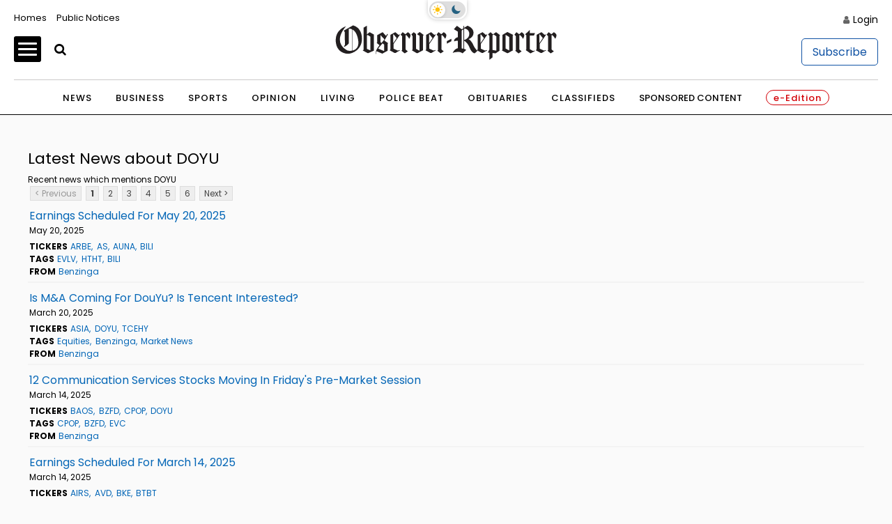

--- FILE ---
content_type: text/html; charset=UTF-8
request_url: https://stocks.observer-reporter.com/observerreporter/news/category?Category=DOYU
body_size: 138378
content:
<!doctype html>

<html lang="en-US">
<head itemscope>
	
	    <!-- Google Tag Manager -->
            <script>(function(w,d,s,l,i){w[l]=w[l]||[];w[l].push({'gtm.start':
                    new Date().getTime(),event:'gtm.js'});var f=d.getElementsByTagName(s)[0],
                j=d.createElement(s),dl=l!='dataLayer'?'&l='+l:'';j.async=true;j.src=
                'https://www.p.com/gtm.js?id='+i+dl;f.parentNode.insertBefore(j,f);
            })(window,document,'script','dataLayer','GTM-NQ3W3M');</script>
                

	
    <!-- End Google Tag Manager -->
    <meta charset="UTF-8">
    <meta name='viewport' content='width=device-width, initial-scale=1, maximum-scale=3, user-scalable=yes' />
    <title>  Contact - Observer-Reporter</title>
        <meta property="og:title" content="Contact"/>
    <meta property="og:type"   content="article" />
    <meta property="og:image" content="https://ogden_images.s3.amazonaws.com/washington.ogdennews.com/images/sites/3/2023/11/20163141/or_default-1.jpg">
    <meta property="og:image:width" content="1200">
    <meta property="og:image:height" content="630">
    <meta property="og:url" content="https://www.observer-reporter.com/contact/"/>
    <meta property="og:description" content="Observer-Reporter Locations Observer-Reporter 122 S. Main St. Washington, PA 15301 724.222.2200 Greene County Office 32 S. Church Street Waynesburg, PA 15370 General Manager Robert Pinarski: 724.222.2200 x2626, rpinarski@observer-reporter.com Important Phone Numbers Main Office &#8211; 724.222.2200 Classified Advertising &#8211; 724.225.2075 Display Advertising &#8211; 724.225.1326 Important Fax Numbers Customer Service &#8211; 724.222.2201 Home Delivery &#8211; 724.225.2180 Back [&#8230;]"/>
<meta property="og:site_name" content="Observer-Reporter"/>
    <meta name="twitter:image" content="https://ogden_images.s3.amazonaws.com/washington.ogdennews.com/images/sites/3/2023/11/20163141/or_default-1.jpg">
    <meta name="twitter:title" content="Contact"/>
    <meta name="twitter:description" content="Observer-Reporter Locations Observer-Reporter 122 S. Main St. Washington, PA 15301 724.222.2200 Greene County Office 32 S. Church Street Waynesburg, PA 15370 General Manager Robert Pinarski: 724.222.2200 x2626, rpinarski@observer-reporter.com Important Phone Numbers Main Office &#8211; 724.222.2200 Classified Advertising &#8211; 724.225.2075 Display Advertising &#8211; 724.225.1326 Important Fax Numbers Customer Service &#8211; 724.222.2201 Home Delivery &#8211; 724.225.2180 Back [&#8230;]"/>
<meta name="twitter:card" content="summary_large_image">
<!-- END FACEBOOK AND TWITTER META DATA -->
    <meta name="description" content="News, Sports, Jobs" />
        <link rel="shortcut icon" href="https://www.observer-reporter.com/wp-content/themes/News_Core_2023_WashCluster/images/ORWP/favicon.ico" />
    <link rel="stylesheet" href="https://www.observer-reporter.com/wp-content/themes/News_Core_2023_WashCluster/css/layout.css?v=5" media="all" type="text/css" />
    <script src="https://www.observer-reporter.com/wp-content/themes/News_Core_2023_WashCluster/js/jquery_3.5.1.min.js"></script>
    <link rel="pingback" href="https://www.observer-reporter.com/xmlrpc.php">
    <meta name='old_robots' content='max-image-preview:large' />
<link rel='stylesheet' id='wp-block-library-css' href='https://www.observer-reporter.com/wp-includes/css/dist/block-library/style.min.css?ver=6.2.8' type='text/css' media='all' />
<link rel='stylesheet' id='classic-theme-styles-css' href='https://www.observer-reporter.com/wp-includes/css/classic-themes.min.css?ver=6.2.8' type='text/css' media='all' />
<style id='global-styles-inline-css' type='text/css'>
body{--wp--preset--color--black: #000000;--wp--preset--color--cyan-bluish-gray: #abb8c3;--wp--preset--color--white: #ffffff;--wp--preset--color--pale-pink: #f78da7;--wp--preset--color--vivid-red: #cf2e2e;--wp--preset--color--luminous-vivid-orange: #ff6900;--wp--preset--color--luminous-vivid-amber: #fcb900;--wp--preset--color--light-green-cyan: #7bdcb5;--wp--preset--color--vivid-green-cyan: #00d084;--wp--preset--color--pale-cyan-blue: #8ed1fc;--wp--preset--color--vivid-cyan-blue: #0693e3;--wp--preset--color--vivid-purple: #9b51e0;--wp--preset--gradient--vivid-cyan-blue-to-vivid-purple: linear-gradient(135deg,rgba(6,147,227,1) 0%,rgb(155,81,224) 100%);--wp--preset--gradient--light-green-cyan-to-vivid-green-cyan: linear-gradient(135deg,rgb(122,220,180) 0%,rgb(0,208,130) 100%);--wp--preset--gradient--luminous-vivid-amber-to-luminous-vivid-orange: linear-gradient(135deg,rgba(252,185,0,1) 0%,rgba(255,105,0,1) 100%);--wp--preset--gradient--luminous-vivid-orange-to-vivid-red: linear-gradient(135deg,rgba(255,105,0,1) 0%,rgb(207,46,46) 100%);--wp--preset--gradient--very-light-gray-to-cyan-bluish-gray: linear-gradient(135deg,rgb(238,238,238) 0%,rgb(169,184,195) 100%);--wp--preset--gradient--cool-to-warm-spectrum: linear-gradient(135deg,rgb(74,234,220) 0%,rgb(151,120,209) 20%,rgb(207,42,186) 40%,rgb(238,44,130) 60%,rgb(251,105,98) 80%,rgb(254,248,76) 100%);--wp--preset--gradient--blush-light-purple: linear-gradient(135deg,rgb(255,206,236) 0%,rgb(152,150,240) 100%);--wp--preset--gradient--blush-bordeaux: linear-gradient(135deg,rgb(254,205,165) 0%,rgb(254,45,45) 50%,rgb(107,0,62) 100%);--wp--preset--gradient--luminous-dusk: linear-gradient(135deg,rgb(255,203,112) 0%,rgb(199,81,192) 50%,rgb(65,88,208) 100%);--wp--preset--gradient--pale-ocean: linear-gradient(135deg,rgb(255,245,203) 0%,rgb(182,227,212) 50%,rgb(51,167,181) 100%);--wp--preset--gradient--electric-grass: linear-gradient(135deg,rgb(202,248,128) 0%,rgb(113,206,126) 100%);--wp--preset--gradient--midnight: linear-gradient(135deg,rgb(2,3,129) 0%,rgb(40,116,252) 100%);--wp--preset--duotone--dark-grayscale: url('#wp-duotone-dark-grayscale');--wp--preset--duotone--grayscale: url('#wp-duotone-grayscale');--wp--preset--duotone--purple-yellow: url('#wp-duotone-purple-yellow');--wp--preset--duotone--blue-red: url('#wp-duotone-blue-red');--wp--preset--duotone--midnight: url('#wp-duotone-midnight');--wp--preset--duotone--magenta-yellow: url('#wp-duotone-magenta-yellow');--wp--preset--duotone--purple-green: url('#wp-duotone-purple-green');--wp--preset--duotone--blue-orange: url('#wp-duotone-blue-orange');--wp--preset--font-size--small: 13px;--wp--preset--font-size--medium: 20px;--wp--preset--font-size--large: 36px;--wp--preset--font-size--x-large: 42px;--wp--preset--spacing--20: 0.44rem;--wp--preset--spacing--30: 0.67rem;--wp--preset--spacing--40: 1rem;--wp--preset--spacing--50: 1.5rem;--wp--preset--spacing--60: 2.25rem;--wp--preset--spacing--70: 3.38rem;--wp--preset--spacing--80: 5.06rem;--wp--preset--shadow--natural: 6px 6px 9px rgba(0, 0, 0, 0.2);--wp--preset--shadow--deep: 12px 12px 50px rgba(0, 0, 0, 0.4);--wp--preset--shadow--sharp: 6px 6px 0px rgba(0, 0, 0, 0.2);--wp--preset--shadow--outlined: 6px 6px 0px -3px rgba(255, 255, 255, 1), 6px 6px rgba(0, 0, 0, 1);--wp--preset--shadow--crisp: 6px 6px 0px rgba(0, 0, 0, 1);}:where(.is-layout-flex){gap: 0.5em;}body .is-layout-flow > .alignleft{float: left;margin-inline-start: 0;margin-inline-end: 2em;}body .is-layout-flow > .alignright{float: right;margin-inline-start: 2em;margin-inline-end: 0;}body .is-layout-flow > .aligncenter{margin-left: auto !important;margin-right: auto !important;}body .is-layout-constrained > .alignleft{float: left;margin-inline-start: 0;margin-inline-end: 2em;}body .is-layout-constrained > .alignright{float: right;margin-inline-start: 2em;margin-inline-end: 0;}body .is-layout-constrained > .aligncenter{margin-left: auto !important;margin-right: auto !important;}body .is-layout-constrained > :where(:not(.alignleft):not(.alignright):not(.alignfull)){max-width: var(--wp--style--global--content-size);margin-left: auto !important;margin-right: auto !important;}body .is-layout-constrained > .alignwide{max-width: var(--wp--style--global--wide-size);}body .is-layout-flex{display: flex;}body .is-layout-flex{flex-wrap: wrap;align-items: center;}body .is-layout-flex > *{margin: 0;}:where(.wp-block-columns.is-layout-flex){gap: 2em;}.has-black-color{color: var(--wp--preset--color--black) !important;}.has-cyan-bluish-gray-color{color: var(--wp--preset--color--cyan-bluish-gray) !important;}.has-white-color{color: var(--wp--preset--color--white) !important;}.has-pale-pink-color{color: var(--wp--preset--color--pale-pink) !important;}.has-vivid-red-color{color: var(--wp--preset--color--vivid-red) !important;}.has-luminous-vivid-orange-color{color: var(--wp--preset--color--luminous-vivid-orange) !important;}.has-luminous-vivid-amber-color{color: var(--wp--preset--color--luminous-vivid-amber) !important;}.has-light-green-cyan-color{color: var(--wp--preset--color--light-green-cyan) !important;}.has-vivid-green-cyan-color{color: var(--wp--preset--color--vivid-green-cyan) !important;}.has-pale-cyan-blue-color{color: var(--wp--preset--color--pale-cyan-blue) !important;}.has-vivid-cyan-blue-color{color: var(--wp--preset--color--vivid-cyan-blue) !important;}.has-vivid-purple-color{color: var(--wp--preset--color--vivid-purple) !important;}.has-black-background-color{background-color: var(--wp--preset--color--black) !important;}.has-cyan-bluish-gray-background-color{background-color: var(--wp--preset--color--cyan-bluish-gray) !important;}.has-white-background-color{background-color: var(--wp--preset--color--white) !important;}.has-pale-pink-background-color{background-color: var(--wp--preset--color--pale-pink) !important;}.has-vivid-red-background-color{background-color: var(--wp--preset--color--vivid-red) !important;}.has-luminous-vivid-orange-background-color{background-color: var(--wp--preset--color--luminous-vivid-orange) !important;}.has-luminous-vivid-amber-background-color{background-color: var(--wp--preset--color--luminous-vivid-amber) !important;}.has-light-green-cyan-background-color{background-color: var(--wp--preset--color--light-green-cyan) !important;}.has-vivid-green-cyan-background-color{background-color: var(--wp--preset--color--vivid-green-cyan) !important;}.has-pale-cyan-blue-background-color{background-color: var(--wp--preset--color--pale-cyan-blue) !important;}.has-vivid-cyan-blue-background-color{background-color: var(--wp--preset--color--vivid-cyan-blue) !important;}.has-vivid-purple-background-color{background-color: var(--wp--preset--color--vivid-purple) !important;}.has-black-border-color{border-color: var(--wp--preset--color--black) !important;}.has-cyan-bluish-gray-border-color{border-color: var(--wp--preset--color--cyan-bluish-gray) !important;}.has-white-border-color{border-color: var(--wp--preset--color--white) !important;}.has-pale-pink-border-color{border-color: var(--wp--preset--color--pale-pink) !important;}.has-vivid-red-border-color{border-color: var(--wp--preset--color--vivid-red) !important;}.has-luminous-vivid-orange-border-color{border-color: var(--wp--preset--color--luminous-vivid-orange) !important;}.has-luminous-vivid-amber-border-color{border-color: var(--wp--preset--color--luminous-vivid-amber) !important;}.has-light-green-cyan-border-color{border-color: var(--wp--preset--color--light-green-cyan) !important;}.has-vivid-green-cyan-border-color{border-color: var(--wp--preset--color--vivid-green-cyan) !important;}.has-pale-cyan-blue-border-color{border-color: var(--wp--preset--color--pale-cyan-blue) !important;}.has-vivid-cyan-blue-border-color{border-color: var(--wp--preset--color--vivid-cyan-blue) !important;}.has-vivid-purple-border-color{border-color: var(--wp--preset--color--vivid-purple) !important;}.has-vivid-cyan-blue-to-vivid-purple-gradient-background{background: var(--wp--preset--gradient--vivid-cyan-blue-to-vivid-purple) !important;}.has-light-green-cyan-to-vivid-green-cyan-gradient-background{background: var(--wp--preset--gradient--light-green-cyan-to-vivid-green-cyan) !important;}.has-luminous-vivid-amber-to-luminous-vivid-orange-gradient-background{background: var(--wp--preset--gradient--luminous-vivid-amber-to-luminous-vivid-orange) !important;}.has-luminous-vivid-orange-to-vivid-red-gradient-background{background: var(--wp--preset--gradient--luminous-vivid-orange-to-vivid-red) !important;}.has-very-light-gray-to-cyan-bluish-gray-gradient-background{background: var(--wp--preset--gradient--very-light-gray-to-cyan-bluish-gray) !important;}.has-cool-to-warm-spectrum-gradient-background{background: var(--wp--preset--gradient--cool-to-warm-spectrum) !important;}.has-blush-light-purple-gradient-background{background: var(--wp--preset--gradient--blush-light-purple) !important;}.has-blush-bordeaux-gradient-background{background: var(--wp--preset--gradient--blush-bordeaux) !important;}.has-luminous-dusk-gradient-background{background: var(--wp--preset--gradient--luminous-dusk) !important;}.has-pale-ocean-gradient-background{background: var(--wp--preset--gradient--pale-ocean) !important;}.has-electric-grass-gradient-background{background: var(--wp--preset--gradient--electric-grass) !important;}.has-midnight-gradient-background{background: var(--wp--preset--gradient--midnight) !important;}.has-small-font-size{font-size: var(--wp--preset--font-size--small) !important;}.has-medium-font-size{font-size: var(--wp--preset--font-size--medium) !important;}.has-large-font-size{font-size: var(--wp--preset--font-size--large) !important;}.has-x-large-font-size{font-size: var(--wp--preset--font-size--x-large) !important;}
.wp-block-navigation a:where(:not(.wp-element-button)){color: inherit;}
:where(.wp-block-columns.is-layout-flex){gap: 2em;}
.wp-block-pullquote{font-size: 1.5em;line-height: 1.6;}
</style>
<link rel='stylesheet' id='wpba_front_end_styles-css' href='https://www.observer-reporter.com/wp-content/plugins/wp-better-attachments/assets/css/wpba-frontend.css?ver=1.3.11' type='text/css' media='all' />
<link rel="https://api.w.org/" href="https://www.observer-reporter.com/wp-json/" /><link rel="alternate" type="application/json" href="https://www.observer-reporter.com/wp-json/wp/v2/pages/750618" /><link rel="EditURI" type="application/rsd+xml" title="RSD" href="https://www.observer-reporter.com/xmlrpc.php?rsd" />
<link rel="wlwmanifest" type="application/wlwmanifest+xml" href="https://www.observer-reporter.com/wp-includes/wlwmanifest.xml" />
<meta name="generator" content="WordPress 6.2.8" />
<link rel="old_canonical" href="https://www.observer-reporter.com/contact/" />
<link rel='shortlink' href='https://www.observer-reporter.com/?p=750618' />
<link rel="alternate" type="application/json+oembed" href="https://www.observer-reporter.com/wp-json/oembed/1.0/embed?url=https%3A%2F%2Fwww.observer-reporter.com%2Fcontact%2F" />
<link rel="alternate" type="text/xml+oembed" href="https://www.observer-reporter.com/wp-json/oembed/1.0/embed?url=https%3A%2F%2Fwww.observer-reporter.com%2Fcontact%2F&#038;format=xml" />
    <script>
        $(function(){$('.popup').click(function(event){var width = 575,height = 400,left = ($(window).width() - width) / 2,top = ($(window).height() - height) / 2,url = $(this).attr('href'),opts = 'status=1' + ',width=' + width + ',height=' + height +	',top=' + top +	',left=' + left;window.open(url,'twitter', opts); return false;});});
    </script>
    






<script src="https://oweb.s3.amazonaws.com/lazysizes.min.js"></script>
<script type='text/javascript'>
    var googletag = googletag || {};
    googletag.cmd = googletag.cmd || [];
    (function() {
        var g = document.createElement('script');
        gads.async = true;
        gads.type = 'text/javascript';
        var useSSL = 'https:' == document.location.protocol;
        gads.src = (useSSL ? 'https:' : 'http:') +
            '//www.googletagservices.com/tag/js/gpt.js';
        var node = document.getElementsByTagName('script')[0];
        node.parentNode.insertBefore(gads, node);
    })();
</script>


<script type='text/javascript'>
	function gc(name) {
		var value = "; " + document.cookie;
		var parts = value.split("; " + name + "=");
		if (parts.length === 2) return parts.pop().split(";").shift();
	}
	function isValidJSON(str) {
		try {
			JSON.parse(decodeURIComponent(str));
			return true;
		} catch (e) {
			return false;
		}
	}

	is_subscriber = gc(atob('bmV3c3dhcmVfYXV0aA=='));

    googletag.cmd.push(function() {
        googletag.pubads().setTargeting('SiteID','ORWP'); 		/* Define in Functions */
        googletag.pubads().setTargeting('MSection','contact'); 	/* top lvl parent */
        googletag.pubads().setTargeting('SubSection','Contact'); 	/* top lvl parent */
		if ( !isValidJSON(is_subscriber) ) {
			googletag.pubads().setTargeting('Subscriber', '0'); 		/* is a subscriber */
		} else {
			googletag.pubads().setTargeting('Subscriber', '1'); 		/* is a subscriber */
		}
		            });
</script>


<script type='text/javascript'>
	/* SUBSECTION code for BEST OF promos */
	if ( 0 == 1 ) {

		var google_msection = 'contact';


		console.log("MSection = " + google_msection);


		var google_subsection = window.location.hash.replace('#/gallery?group=', '').replace('#/gallery/?group=', '');

		if ( google_subsection == "//" || google_subsection == "#//" ) {
			google_subsection = "";
		}
		console.log("SubSection = " + google_subsection);
		window.onhashchange = function() {
			console.log("URL has changed");
			console.log("SubSection = " + window.location.hash.replace('#/gallery?group=', '').replace('#/gallery/?group=', ''));
			
			googletag.cmd.push(function() {
					googletag.pubads().setTargeting('SubSection', window.location.hash.replace('#/gallery?group=', '').replace('#/gallery/?group=', ''));
				});
			googletag.pubads().refresh();
		}

		
		googletag.cmd.push(function() {
			googletag.pubads().setTargeting('SiteID','ORWP');
			googletag.pubads().setTargeting('MSection', google_msection);
			googletag.pubads().setTargeting('SubSection', google_subsection);
		});
	}
</script>
	
	

<script type='text/javascript'>
    googletag.cmd.push(function() {
        var TopLeaderboard = googletag.sizeMapping().
        addSize([755, 200], [728, 90]).
        addSize([0, 0], [[320, 100],[320, 50]]).
        build();

        var Leaderboard = googletag.sizeMapping().
        addSize([1130, 200], [728, 90]).
        addSize([0, 0], [[320, 100],[320, 50]]).
        build();


        var BottomLeaderboard = googletag.sizeMapping().
        addSize([740, 200], [728, 90]).
        addSize([0, 0], [[320, 100],[320, 50]]).
        build();

        var HomepageSlider = googletag.sizeMapping().
        addSize([740, 200], [300, 250]).
        addSize([0, 0], []).
        build();

        var HalfPage = googletag.sizeMapping().
        addSize([741, 200], [300, 600]).
        addSize([0, 0], [300, 250]).
        build();

        var Pencil = googletag.sizeMapping().
        addSize([480, 0], [1200, 42]).
        addSize([0, 0], []).
        build();

        /* for pencil ad */
                /* for pencil ad */


		
        window.ORWP_Top_728x90 = googletag.defineSlot('/1032081/ORWP_Top_728x90', [728, 90], 'ORWP_Top_728x90').
        defineSizeMapping(TopLeaderboard).
        addService(googletag.pubads());

        window.ORWP_Middle_728x90 = googletag.defineSlot('/1032081/ORWP_Middle_728x90', [728, 90], 'ORWP_Middle_728x90').
        defineSizeMapping(Leaderboard).
        addService(googletag.pubads());
		
		
        window.ORWP_Right_300x600 = googletag.defineSlot('/1032081/ORWP_Right_300x600', [300, 600], 'ORWP_Right_300x600').
        defineSizeMapping(HalfPage).
        addService(googletag.pubads());



        window.ORWP_Bottom_728x90 = googletag.defineSlot('/1032081/ORWP_Bottom_728x90', [728, 90], 'ORWP_Bottom_728x90').addService(googletag.pubads()).
        defineSizeMapping(BottomLeaderboard).
        addService(googletag.pubads());

        				            window.ORWP_Middle2_300x250 = googletag.defineSlot('/1032081/ORWP_Middle2_300x250', [300, 250], 'ORWP_Middle2_300x250').addService(googletag.pubads());
	                

        window.ORWP_Middle_300x250 = googletag.defineSlot('/1032081/ORWP_Middle_300x250', [300, 250], 'ORWP_Middle_300x250').addService(googletag.pubads());
 


                        googletag.pubads().enableSingleRequest();
        googletag.pubads().disableInitialLoad();
        googletag.enableServices();
    });

    /* script to load ads as they scroll into view
    document.addEventListener('lazybeforeunveil', function(e){
        var ad_slot = e.target.getAttribute('data-ad-slot');
        if(ad_slot){
            googletag.cmd.push(function () {
                googletag.pubads().refresh([ window[ad_slot] ]);
            });
        }
    });*/

    /* CODE FOR PENCIL AD */

    function hidePencilIframe(dfpIframeID) {
        document.getElementById(dfpIframeID).style.display = 'none';
    }
    function pencilExpandBanner(creativeWidth, bigCreativeHeight, dfpIframeID) {
        document.getElementById(dfpIframeID).width = creativeWidth;
        document.getElementById(dfpIframeID).height = bigCreativeHeight;
    }
    function pencilCloseBanner(creativeWidth, smallCreativeHeight, dfpIframeID) {
        document.getElementById(dfpIframeID).width = creativeWidth;
        document.getElementById(dfpIframeID).height = smallCreativeHeight;
    }
    function pencilStartTimerFromIframe(creativeWidth, smallCreativeHeight, bigCreativeHeight, positionName) {
        var dfpIframeID = "google_ads_iframe_/1032081/" + positionName + "_0";
        pencilExpandBanner(creativeWidth, bigCreativeHeight, dfpIframeID);
    }
    function pencilStopTimerFromIframe(creativeWidth, smallCreativeHeight, bigCreativeHeight, positionName) {
        var dfpIframeID = "google_ads_iframe_/1032081/" + positionName + "_0";
        pencilCloseBanner(creativeWidth, smallCreativeHeight, dfpIframeID);
    }

    /* END CODE FOR PENCIL */

</script>


<script>(function(){/*

 Copyright The Closure Library Authors.
 SPDX-License-Identifier: Apache-2.0
*/
        'use strict';var g=function(a){var b=0;return function(){return b<a.length?{done:!1,value:a[b++]}:{done:!0}}},l=this||self,m=/^[\w+/_-]+[=]{0,2}$/,p=null,q=function(){},r=function(a){var b=typeof a;if("object"==b)if(a){if(a instanceof Array)return"array";if(a instanceof Object)return b;var c=Object.prototype.toString.call(a);if("[object Window]"==c)return"object";if("[object Array]"==c||"number"==typeof a.length&&"undefined"!=typeof a.splice&&"undefined"!=typeof a.propertyIsEnumerable&&!a.propertyIsEnumerable("splice"))return"array";
            if("[object Function]"==c||"undefined"!=typeof a.call&&"undefined"!=typeof a.propertyIsEnumerable&&!a.propertyIsEnumerable("call"))return"function"}else return"null";else if("function"==b&&"undefined"==typeof a.call)return"object";return b},u=function(a,b){function c(){}c.prototype=b.prototype;a.prototype=new c;a.prototype.constructor=a};var v=function(a,b){Object.defineProperty(l,a,{configurable:!1,get:function(){return b},set:q})};var y=function(a,b){this.b=a===w&&b||"";this.a=x},x={},w={};var aa=function(a,b){a.src=b instanceof y&&b.constructor===y&&b.a===x?b.b:"type_error:TrustedResourceUrl";if(null===p)b:{b=l.document;if((b=b.querySelector&&b.querySelector("script[nonce]"))&&(b=b.nonce||b.getAttribute("nonce"))&&m.test(b)){p=b;break b}p=""}b=p;b&&a.setAttribute("nonce",b)};var z=function(){return Math.floor(2147483648*Math.random()).toString(36)+Math.abs(Math.floor(2147483648*Math.random())^+new Date).toString(36)};var A=function(a,b){b=String(b);"application/xhtml+xml"===a.contentType&&(b=b.toLowerCase());return a.createElement(b)},B=function(a){this.a=a||l.document||document};B.prototype.appendChild=function(a,b){a.appendChild(b)};var C=function(a,b,c,d,e,f){try{var k=a.a,h=A(a.a,"SCRIPT");h.async=!0;aa(h,b);k.head.appendChild(h);h.addEventListener("load",function(){e();d&&k.head.removeChild(h)});h.addEventListener("error",function(){0<c?C(a,b,c-1,d,e,f):(d&&k.head.removeChild(h),f())})}catch(n){f()}};var ba=l.atob("aHR0cHM6Ly93d3cuZ3N0YXRpYy5jb20vaW1hZ2VzL2ljb25zL21hdGVyaWFsL3N5c3RlbS8xeC93YXJuaW5nX2FtYmVyXzI0ZHAucG5n"),ca=l.atob("WW91IGFyZSBzZWVpbmcgdGhpcyBtZXNzYWdlIGJlY2F1c2UgYWQgb3Igc2NyaXB0IGJsb2NraW5nIHNvZnR3YXJlIGlzIGludGVyZmVyaW5nIHdpdGggdGhpcyBwYWdlLg=="),da=l.atob("RGlzYWJsZSBhbnkgYWQgb3Igc2NyaXB0IGJsb2NraW5nIHNvZnR3YXJlLCB0aGVuIHJlbG9hZCB0aGlzIHBhZ2Uu"),ea=function(a,b,c){this.b=a;this.f=new B(this.b);this.a=null;this.c=[];this.g=!1;this.i=b;this.h=c},F=function(a){if(a.b.body&&!a.g){var b=
            function(){D(a);l.setTimeout(function(){return E(a,3)},50)};C(a.f,a.i,2,!0,function(){l[a.h]||b()},b);a.g=!0}},D=function(a){for(var b=G(1,5),c=0;c<b;c++){var d=H(a);a.b.body.appendChild(d);a.c.push(d)}b=H(a);b.style.bottom="0";b.style.left="0";b.style.position="fixed";b.style.width=G(100,110).toString()+"%";b.style.zIndex=G(2147483544,2147483644).toString();b.style["background-color"]=I(249,259,242,252,219,229);b.style["box-shadow"]="0 0 12px #888";b.style.color=I(0,10,0,10,0,10);b.style.display=
            "flex";b.style["justify-content"]="center";b.style["font-family"]="Roboto, Arial";c=H(a);c.style.width=G(80,85).toString()+"%";c.style.maxWidth=G(750,775).toString()+"px";c.style.margin="24px";c.style.display="flex";c.style["align-items"]="flex-start";c.style["justify-content"]="center";d=A(a.f.a,"IMG");d.className=z();d.src=ba;d.style.height="24px";d.style.width="24px";d.style["padding-right"]="16px";var e=H(a),f=H(a);f.style["font-weight"]="bold";f.textContent=ca;var k=H(a);k.textContent=da;J(a,
            e,f);J(a,e,k);J(a,c,d);J(a,c,e);J(a,b,c);a.a=b;a.b.body.appendChild(a.a);b=G(1,5);for(c=0;c<b;c++)d=H(a),a.b.body.appendChild(d),a.c.push(d)},J=function(a,b,c){for(var d=G(1,5),e=0;e<d;e++){var f=H(a);b.appendChild(f)}b.appendChild(c);c=G(1,5);for(d=0;d<c;d++)e=H(a),b.appendChild(e)},G=function(a,b){return Math.floor(a+Math.random()*(b-a))},I=function(a,b,c,d,e,f){return"rgb("+G(Math.max(a,0),Math.min(b,255)).toString()+","+G(Math.max(c,0),Math.min(d,255)).toString()+","+G(Math.max(e,0),Math.min(f,
            255)).toString()+")"},H=function(a){a=A(a.f.a,"DIV");a.className=z();return a},E=function(a,b){0>=b||null!=a.a&&0!=a.a.offsetHeight&&0!=a.a.offsetWidth||(fa(a),D(a),l.setTimeout(function(){return E(a,b-1)},50))},fa=function(a){var b=a.c;var c="undefined"!=typeof Symbol&&Symbol.iterator&&b[Symbol.iterator];b=c?c.call(b):{next:g(b)};for(c=b.next();!c.done;c=b.next())(c=c.value)&&c.parentNode&&c.parentNode.removeChild(c);a.c=[];(b=a.a)&&b.parentNode&&b.parentNode.removeChild(b);a.a=null};var ia=function(a,b,c,d,e){var f=ha(c),k=function(n){n.appendChild(f);l.setTimeout(function(){f?(0!==f.offsetHeight&&0!==f.offsetWidth?b():a(),f.parentNode&&f.parentNode.removeChild(f)):a()},d)},h=function(n){document.body?k(document.body):0<n?l.setTimeout(function(){h(n-1)},e):b()};h(3)},ha=function(a){var b=document.createElement("div");b.className=a;b.style.width="1px";b.style.height="1px";b.style.position="absolute";b.style.left="-10000px";b.style.top="-10000px";b.style.zIndex="-10000";return b};var K={},L=null;var M=function(){},N="function"==typeof Uint8Array,O=function(a,b){a.b=null;b||(b=[]);a.j=void 0;a.f=-1;a.a=b;a:{if(b=a.a.length){--b;var c=a.a[b];if(!(null===c||"object"!=typeof c||Array.isArray(c)||N&&c instanceof Uint8Array)){a.g=b-a.f;a.c=c;break a}}a.g=Number.MAX_VALUE}a.i={}},P=[],Q=function(a,b){if(b<a.g){b+=a.f;var c=a.a[b];return c===P?a.a[b]=[]:c}if(a.c)return c=a.c[b],c===P?a.c[b]=[]:c},R=function(a,b,c){a.b||(a.b={});if(!a.b[c]){var d=Q(a,c);d&&(a.b[c]=new b(d))}return a.b[c]};
        M.prototype.h=N?function(){var a=Uint8Array.prototype.toJSON;Uint8Array.prototype.toJSON=function(){var b;void 0===b&&(b=0);if(!L){L={};for(var c="ABCDEFGHIJKLMNOPQRSTUVWXYZabcdefghijklmnopqrstuvwxyz0123456789".split(""),d=["+/=","+/","-_=","-_.","-_"],e=0;5>e;e++){var f=c.concat(d[e].split(""));K[e]=f;for(var k=0;k<f.length;k++){var h=f[k];void 0===L[h]&&(L[h]=k)}}}b=K[b];c=[];for(d=0;d<this.length;d+=3){var n=this[d],t=(e=d+1<this.length)?this[d+1]:0;h=(f=d+2<this.length)?this[d+2]:0;k=n>>2;n=(n&
            3)<<4|t>>4;t=(t&15)<<2|h>>6;h&=63;f||(h=64,e||(t=64));c.push(b[k],b[n],b[t]||"",b[h]||"")}return c.join("")};try{return JSON.stringify(this.a&&this.a,S)}finally{Uint8Array.prototype.toJSON=a}}:function(){return JSON.stringify(this.a&&this.a,S)};var S=function(a,b){return"number"!==typeof b||!isNaN(b)&&Infinity!==b&&-Infinity!==b?b:String(b)};M.prototype.toString=function(){return this.a.toString()};var T=function(a){O(this,a)};u(T,M);var U=function(a){O(this,a)};u(U,M);var ja=function(a,b){this.c=new B(a);var c=R(b,T,5);c=new y(w,Q(c,4)||"");this.b=new ea(a,c,Q(b,4));this.a=b},ka=function(a,b,c,d){b=new T(b?JSON.parse(b):null);b=new y(w,Q(b,4)||"");C(a.c,b,3,!1,c,function(){ia(function(){F(a.b);d(!1)},function(){d(!0)},Q(a.a,2),Q(a.a,3),Q(a.a,1))})};var la=function(a,b){V(a,"internal_api_load_with_sb",function(c,d,e){ka(b,c,d,e)});V(a,"internal_api_sb",function(){F(b.b)})},V=function(a,b,c){a=l.btoa(a+b);v(a,c)},W=function(a,b,c){for(var d=[],e=2;e<arguments.length;++e)d[e-2]=arguments[e];e=l.btoa(a+b);e=l[e];if("function"==r(e))e.apply(null,d);else throw Error("API not exported.");};var X=function(a){O(this,a)};u(X,M);var Y=function(a){this.h=window;this.a=a;this.b=Q(this.a,1);this.f=R(this.a,T,2);this.g=R(this.a,U,3);this.c=!1};Y.prototype.start=function(){ma();var a=new ja(this.h.document,this.g);la(this.b,a);na(this)};
        var ma=function(){var a=function(){if(!l.frames.googlefcPresent)if(document.body){var b=document.createElement("iframe");b.style.display="none";b.style.width="0px";b.style.height="0px";b.style.border="none";b.style.zIndex="-1000";b.style.left="-1000px";b.style.top="-1000px";b.name="googlefcPresent";document.body.appendChild(b)}else l.setTimeout(a,5)};a()},na=function(a){var b=Date.now();W(a.b,"internal_api_load_with_sb",a.f.h(),function(){var c;var d=a.b,e=l[l.btoa(d+"loader_js")];if(e){e=l.atob(e);
            e=parseInt(e,10);d=l.btoa(d+"loader_js").split(".");var f=l;d[0]in f||"undefined"==typeof f.execScript||f.execScript("var "+d[0]);for(;d.length&&(c=d.shift());)d.length?f[c]&&f[c]!==Object.prototype[c]?f=f[c]:f=f[c]={}:f[c]=null;c=Math.abs(b-e);c=1728E5>c?0:c}else c=-1;0!=c&&(W(a.b,"internal_api_sb"),Z(a,Q(a.a,6)))},function(c){Z(a,c?Q(a.a,4):Q(a.a,5))})},Z=function(a,b){a.c||(a.c=!0,a=new l.XMLHttpRequest,a.open("GET",b,!0),a.send())};(function(a,b){l[a]=function(c){for(var d=[],e=0;e<arguments.length;++e)d[e-0]=arguments[e];l[a]=q;b.apply(null,d)}})("__d3lUW8vwsKlB__",function(a){"function"==typeof window.atob&&(a=window.atob(a),a=new X(a?JSON.parse(a):null),(new Y(a)).start())});}).call(this);

    window.__d3lUW8vwsKlB__("[base64]");</script>


<script>
	/*AMAZON PUBLISHER SERVICES*/
	//load the apstag.js library
	!function(a9,a,p,s,t,A,g){if(a[a9])return;function q(c,r){a[a9]._Q.push([c,r])}a[a9]={init:function(){q("i",arguments)},fetchBids:function(){q("f",arguments)},setDisplayBids:function(){},targetingKeys:function(){return[]},_Q:[]};A=p.createElement(s);A.async=!0;A.src=t;g=p.getElementsByTagName(s)[0];g.parentNode.insertBefore(A,g)}("apstag",window,document,"script","//c.amazon-adsystem.com/aax2/apstag.js");

	//initialize the apstag.js library on the page to allow bidding
	apstag.init({
		pubID:  '729ce0ef-27ae-4112-a6f1-52cb2c548a08', //enter your pub ID here as shown above, it must within quotes
		adServer: 'googletag',
		simplerGPT: true
	});
</script>

<script>
	/*AMAZON PUBLISHER SERVICES*/
	googletag.cmd.push(function(){
		apstag.fetchBids({
				timeout: 3000 },
			function(bids) {
				apstag.setDisplayBids();
				googletag.pubads().refresh();
			});
	});
</script>


    <!--- cache-control added from directives page --->

<script>console.log( 'SCRIPT_URI  -/contact/' );</script><script>console.log( 'CacheDirectiveFound: Page  -600 seconds applied...' );</script></head>
<body class="scroll_up">
<!-- Google Tag Manager (noscript) -->
<noscript>
            <iframe src="https://www.googletagmanager.com/ns.html?id=GTM-NQ3W3M" height="0" width="0" style="display:none;visibility:hidden"></iframe>
            </noscript>
<!-- End Google Tag Manager (noscript) -->
<header id="main_header_wrap" class="scroll">
    <section class="default_width">
        <div id="main_header_top">
            <div id="header_left_top">
                <ul>
                    <li><a href="http://www.swcrealty.com/" target="_blank">Homes</a></li>
                    <li><a href="https://observerreporter.column.us/search" target="_blank">Public Notices</a></li>                                    </ul>
                <div id="mobile_nav_search">
                    <div class="mobile_nav">
                        <div style="padding:7px 0 0 1px">
                            <div class="hamburger_menu_line_container hamburger_menu_lines">
                                <span class="menu__line"></span>
                                <span class="menu__line"></span>
                                <span class="menu__line"></span>
                            </div>
                        </div>
                    </div>
                    <i class="icon-search openBtn"></i>
                </div>
            </div>
            <figure>
                <a href="https://www.observer-reporter.com/" rel="home">
                    <img id="light_theme_logo" src="https://www.observer-reporter.com/wp-content/themes/News_Core_2023_WashCluster/images/ORWP/or_logo.svg" border="0" alt="website logo" />
                    <img id="dark_theme_logo" src="https://www.observer-reporter.com/wp-content/themes/News_Core_2023_WashCluster/images/ORWP/or_logo_white.svg" border="0" alt="website logo" />
                </a>
            </figure>
            <aside>
									<div id="login_status"></div>
                <!--<a class="header_newsletter" href="/"><p id="header_newsletter"><i class="icon-newspaper"></i> Sign Up for Our Newsletter</p></a>-->
                <div id="header_subscribe">
                    <a href="http://o-rplus.com/subscribe?ref=header">
                        <div id="header_sub_button">Subscribe</div>
                    </a>
                    <!--<a href="/">
                        <div id="header_login_button">Login</div>
                    </a>-->
                </div>
				            </aside>
        </div>
        <nav>
            <div class="menu-header-menu-container"><ul id="menu-header-menu" class="menu"><li id="menu-item-724598" class="top_nav_parent menu-item menu-item-type-taxonomy menu-item-object-category menu-item-has-children menu-item-724598"><a href="https://www.observer-reporter.com/news/">News</a>
<ul class="sub-menu">
	<li id="menu-item-724656" class="menu-item menu-item-type-taxonomy menu-item-object-category menu-item-724656"><a href="https://www.observer-reporter.com/news/local-news/">Local news</a></li>
	<li id="menu-item-724676" class="menu-item menu-item-type-taxonomy menu-item-object-category menu-item-724676"><a href="https://www.observer-reporter.com/editors_pick/">Editor&#8217;s Pick</a></li>
	<li id="menu-item-724677" class="menu-item menu-item-type-taxonomy menu-item-object-category menu-item-724677"><a href="https://www.observer-reporter.com/news/pittsburgh/">Pittsburgh</a></li>
	<li id="menu-item-724679" class="menu-item menu-item-type-taxonomy menu-item-object-category menu-item-724679"><a href="https://www.observer-reporter.com/news/localgovernment/">Local Government</a></li>
	<li id="menu-item-724680" class="menu-item menu-item-type-taxonomy menu-item-object-category menu-item-724680"><a href="https://www.observer-reporter.com/news/roads_travel/">Roads, Travel and Traffic</a></li>
	<li id="menu-item-766044" class="menu-item menu-item-type-taxonomy menu-item-object-category menu-item-766044"><a href="https://www.observer-reporter.com/news/20-years-drilling/">20 Years of Gas Drilling</a></li>
	<li id="menu-item-724658" class="menu-item menu-item-type-taxonomy menu-item-object-category menu-item-724658"><a href="https://www.observer-reporter.com/news/regional/">Regional</a></li>
	<li id="menu-item-724657" class="menu-item menu-item-type-taxonomy menu-item-object-category menu-item-724657"><a href="https://www.observer-reporter.com/news/us_world/">U.S. and World</a></li>
</ul>
</li>
<li id="menu-item-724602" class="top_nav_parent menu-item menu-item-type-taxonomy menu-item-object-category menu-item-724602"><a href="https://www.observer-reporter.com/business/">Business</a></li>
<li id="menu-item-724599" class="top_nav_parent menu-item menu-item-type-taxonomy menu-item-object-category menu-item-has-children menu-item-724599"><a href="https://www.observer-reporter.com/sports/">Sports</a>
<ul class="sub-menu">
	<li id="menu-item-724661" class="menu-item menu-item-type-taxonomy menu-item-object-category menu-item-724661"><a href="https://www.observer-reporter.com/sports/high_school_sports/">HS Sports</a></li>
	<li id="menu-item-724682" class="menu-item menu-item-type-taxonomy menu-item-object-category menu-item-724682"><a href="https://www.observer-reporter.com/sports/college_sports/">College Sports</a></li>
	<li id="menu-item-724659" class="menu-item menu-item-type-taxonomy menu-item-object-category menu-item-724659"><a href="https://www.observer-reporter.com/sports/pro_sports/penguins/">Penguins</a></li>
	<li id="menu-item-724660" class="menu-item menu-item-type-taxonomy menu-item-object-category menu-item-724660"><a href="https://www.observer-reporter.com/sports/pro_sports/pirates/">Pirates</a></li>
	<li id="menu-item-724662" class="menu-item menu-item-type-taxonomy menu-item-object-category menu-item-724662"><a href="https://www.observer-reporter.com/sports/pro_sports/steelers/">Steelers</a></li>
	<li id="menu-item-762677" class="menu-item menu-item-type-taxonomy menu-item-object-category menu-item-762677"><a href="https://www.observer-reporter.com/sports/high_school_sports/athlete-of-the-week/">Athlete of the Week</a></li>
	<li id="menu-item-724683" class="menu-item menu-item-type-taxonomy menu-item-object-category menu-item-724683"><a href="https://www.observer-reporter.com/sports/pro_sports/wild_things/">Wild Things</a></li>
	<li id="menu-item-762676" class="menu-item menu-item-type-taxonomy menu-item-object-category menu-item-762676"><a href="https://www.observer-reporter.com/sports/pony/">Pony Baseball</a></li>
	<li id="menu-item-724684" class="menu-item menu-item-type-taxonomy menu-item-object-category menu-item-724684"><a href="https://www.observer-reporter.com/sports/outdoors/">Outdoors</a></li>
	<li id="menu-item-750021" class="menu-item menu-item-type-taxonomy menu-item-object-category menu-item-750021"><a href="https://www.observer-reporter.com/columns/sports_column/">Columns</a></li>
</ul>
</li>
<li id="menu-item-724604" class="top_nav_parent menu-item menu-item-type-taxonomy menu-item-object-category menu-item-has-children menu-item-724604"><a href="https://www.observer-reporter.com/opinion/">Opinion</a>
<ul class="sub-menu">
	<li id="menu-item-750641" class="menu-item menu-item-type-taxonomy menu-item-object-category menu-item-750641"><a href="https://www.observer-reporter.com/columns/">Columns</a></li>
	<li id="menu-item-724664" class="menu-item menu-item-type-taxonomy menu-item-object-category menu-item-724664"><a href="https://www.observer-reporter.com/opinion/editorials/">Editorials</a></li>
	<li id="menu-item-724665" class="menu-item menu-item-type-taxonomy menu-item-object-category menu-item-724665"><a href="https://www.observer-reporter.com/opinion/letters/">Letters to the Editor</a></li>
	<li id="menu-item-724663" class="menu-item menu-item-type-taxonomy menu-item-object-category menu-item-724663"><a href="https://www.observer-reporter.com/opinion/op-eds/">Op Eds</a></li>
</ul>
</li>
<li id="menu-item-724605" class="top_nav_parent menu-item menu-item-type-taxonomy menu-item-object-category menu-item-has-children menu-item-724605"><a href="https://www.observer-reporter.com/living/">Living</a>
<ul class="sub-menu">
	<li id="menu-item-724686" class="menu-item menu-item-type-taxonomy menu-item-object-category menu-item-724686"><a href="https://www.observer-reporter.com/community/neighbors/">Neighbors</a></li>
	<li id="menu-item-724690" class="menu-item menu-item-type-taxonomy menu-item-object-category menu-item-724690"><a href="https://www.observer-reporter.com/living/school-2/">School News</a></li>
	<li id="menu-item-724666" class="menu-item menu-item-type-taxonomy menu-item-object-category menu-item-724666"><a href="https://www.observer-reporter.com/entertainment/">Entertainment</a></li>
	<li id="menu-item-724668" class="menu-item menu-item-type-taxonomy menu-item-object-category menu-item-724668"><a href="https://www.observer-reporter.com/living/home_garden/">Home and Garden</a></li>
	<li id="menu-item-724693" class="menu-item menu-item-type-taxonomy menu-item-object-category menu-item-724693"><a href="https://www.observer-reporter.com/living/food/">Food</a></li>
</ul>
</li>
<li id="menu-item-724606" class="menu-item menu-item-type-taxonomy menu-item-object-category menu-item-724606"><a href="https://www.observer-reporter.com/news/policebeat/">Police Beat</a></li>
<li id="menu-item-750338" class="menu-item menu-item-type-custom menu-item-object-custom menu-item-750338"><a href="https://www.legacy.com/us/obituaries/observer-reporter/browse">Obituaries</a></li>
<li id="menu-item-724607" class="menu-item menu-item-type-custom menu-item-object-custom menu-item-has-children menu-item-724607"><a href="https://classifieds.observer-reporter.com/">Classifieds</a>
<ul class="sub-menu">
	<li id="menu-item-750022" class="menu-item menu-item-type-custom menu-item-object-custom menu-item-750022"><a href="https://observerreporter.column.us/search">Legal Notices</a></li>
</ul>
</li>
<li id="menu-item-724673" class="sponsored_content menu-item menu-item-type-taxonomy menu-item-object-category menu-item-724673"><a href="https://www.observer-reporter.com/sponsored/">Sponsored Content</a></li>
<li id="menu-item-724608" class="e-edition menu-item menu-item-type-custom menu-item-object-custom menu-item-724608"><a target="_blank" rel="noopener" href="https://mynewsonthego.com/wasobs/">e-Edition</a></li>
</ul></div>        </nav>
    </section>
</header>
<div id="fixed_hamburger" class="mobile_nav">
        <div class="hamburger_menu_line_container hamburger_menu_lines">
            <span class="menu__line"></span>
            <span class="menu__line"></span>
            <span class="menu__line"></span>
        </div>
</div>
<div class="theme_toggle">
    <label class="switch">
        <input type="checkbox" id="theme_toggle" onclick="theme_toggle()">
        <span class="toggle round icon-moon-inv"></span>
    </label>
</div>

<div id="myOverlay" class="overlay">
    <div class="overlay-content">
        <form action="/search/">
            <input type="text" id="search_box_input" placeholder="Search.." name="s"  autofocus>
            <button type="submit"><i class="icon-search"></i></button>
        </form>
                <i class="close_search openBtn">close</i>
    </div>
</div>
<script>
    $('.openBtn').css('cursor','pointer');
    $(document).on('click', '.openBtn',  function(event) {
        $("#myOverlay").toggleClass("overlay_show");
        $(".openBtn").toggleClass("active_search");
    });
</script>


<style>
    .close_search {color:rgba(144, 144, 144, 0.63); font-size:20px; line-height:20px; padding:6px 10px; border-radius:2px; border:solid 1px rgba(144, 144, 144, 0.43); position:absolute; top:12px; right:-95px;}
</style>
<script>
    (function() {
        let onpageLoad = localStorage.getItem("theme") || "";
        let element = document.body;
        element.classList.add(onpageLoad);
        document.getElementById("theme").textContent =
            localStorage.getItem("theme") || "light";
    })();

    function theme_toggle() {
        let element = document.body;
        element.classList.toggle("dark");

        let theme = localStorage.getItem("theme");
        if (theme && theme === "dark") {
            localStorage.setItem("theme", "");
        } else {
            localStorage.setItem("theme", "dark");
        }
        document.getElementById("theme").textContent = localStorage.getItem("theme");
    }
</script>
<nav class="nav hamburger_nav">
    <div id="responsive_menu" class="responsive_menu" style="position:relative">
        <img id="hamburger_logo" src="https://www.observer-reporter.com/wp-content/themes/News_Core_2023_WashCluster/images/ORWP/or_logo_white.svg" border="0" alt="logo" />
        <script lang="javascript">
            function show_hide_sub_menu(chosen) {
                if ( $(chosen).find('ul.open_subnav').length === 0 ) {
                    $(chosen).children('ul').addClass('open_subnav');
                    $(chosen).addClass('up_arrow');
                    $(chosen).removeClass('down_arrow');
                } else {
                    $(chosen).children('ul').removeClass('open_subnav');
                    $(chosen).addClass('down_arrow');
                    $(chosen).removeClass('up_arrow');
                }
            }
        </script>
        <div class="menu-mobile-menu-container"><ul id="menu-mobile-menu" class="menu"><li id="menu-item-724670" class="menu-item menu-item-type-custom menu-item-object-custom menu-item-724670"><a href="/tag/washington-county/">Washington County</a></li>
<li id="menu-item-724669" class="menu-item menu-item-type-custom menu-item-object-custom menu-item-724669"><a href="/tag/greene-county/">Greene County</a></li>
<li id="menu-item-724671" class="menu-item menu-item-type-custom menu-item-object-custom menu-item-724671"><a href="/tag/mon-valley/">Mon Valley</a></li>
<li id="menu-item-724562" class="menu-item menu-item-type-taxonomy menu-item-object-category menu-item-has-children menu-item-724562" style="cursor:pointer;" onclick="show_hide_sub_menu(this);"><a href="https://www.observer-reporter.com/news/">News</a>
<ul class="sub-menu">
	<li id="menu-item-724563" class="menu-item menu-item-type-taxonomy menu-item-object-category menu-item-724563"><a href="https://www.observer-reporter.com/news/local-news/">Local news</a></li>
	<li id="menu-item-724619" class="menu-item menu-item-type-taxonomy menu-item-object-category menu-item-724619"><a href="https://www.observer-reporter.com/news/policebeat/">Police Beat</a></li>
	<li id="menu-item-724616" class="menu-item menu-item-type-taxonomy menu-item-object-category menu-item-724616"><a href="https://www.observer-reporter.com/news/pittsburgh/">Pittsburgh</a></li>
	<li id="menu-item-724617" class="menu-item menu-item-type-taxonomy menu-item-object-category menu-item-724617"><a href="https://www.observer-reporter.com/news/localgovernment/">Local Government</a></li>
	<li id="menu-item-724618" class="menu-item menu-item-type-taxonomy menu-item-object-category menu-item-724618"><a href="https://www.observer-reporter.com/news/roads_travel/">Roads, Travel and Traffic</a></li>
	<li id="menu-item-767853" class="menu-item menu-item-type-taxonomy menu-item-object-category menu-item-767853"><a href="https://www.observer-reporter.com/helping_the_helpers/">Helping The Helpers</a></li>
	<li id="menu-item-766045" class="menu-item menu-item-type-taxonomy menu-item-object-category menu-item-766045"><a href="https://www.observer-reporter.com/news/20-years-drilling/">20 Years of Gas Drilling</a></li>
	<li id="menu-item-724565" class="menu-item menu-item-type-taxonomy menu-item-object-category menu-item-724565"><a href="https://www.observer-reporter.com/news/regional/">Regional</a></li>
	<li id="menu-item-724564" class="menu-item menu-item-type-taxonomy menu-item-object-category menu-item-724564"><a href="https://www.observer-reporter.com/news/us_world/">U.S. and World</a></li>
</ul>
</li>
<li id="menu-item-724620" class="menu-item menu-item-type-taxonomy menu-item-object-category menu-item-724620"><a href="https://www.observer-reporter.com/business/">Business News</a></li>
<li id="menu-item-724566" class="menu-item menu-item-type-taxonomy menu-item-object-category menu-item-has-children menu-item-724566" style="cursor:pointer;" onclick="show_hide_sub_menu(this);"><a href="https://www.observer-reporter.com/sports/">Sports</a>
<ul class="sub-menu">
	<li id="menu-item-724568" class="menu-item menu-item-type-taxonomy menu-item-object-category menu-item-724568"><a href="https://www.observer-reporter.com/sports/high_school_sports/">High School Sports</a></li>
	<li id="menu-item-724622" class="menu-item menu-item-type-taxonomy menu-item-object-category menu-item-724622"><a href="https://www.observer-reporter.com/sports/college_sports/">College Sports</a></li>
	<li id="menu-item-724623" class="menu-item menu-item-type-taxonomy menu-item-object-category menu-item-724623"><a href="https://www.observer-reporter.com/sports/pro_sports/penguins/">Penguins</a></li>
	<li id="menu-item-724624" class="menu-item menu-item-type-taxonomy menu-item-object-category menu-item-724624"><a href="https://www.observer-reporter.com/sports/pro_sports/pirates/">Pirates</a></li>
	<li id="menu-item-724625" class="menu-item menu-item-type-taxonomy menu-item-object-category menu-item-724625"><a href="https://www.observer-reporter.com/sports/pro_sports/steelers/">Steelers</a></li>
	<li id="menu-item-724626" class="menu-item menu-item-type-taxonomy menu-item-object-category menu-item-724626"><a href="https://www.observer-reporter.com/sports/pro_sports/wild_things/">Wild Things</a></li>
	<li id="menu-item-724567" class="menu-item menu-item-type-taxonomy menu-item-object-category menu-item-724567"><a href="https://www.observer-reporter.com/sports/pro_sports/">Pro Sports</a></li>
	<li id="menu-item-724628" class="menu-item menu-item-type-taxonomy menu-item-object-category menu-item-724628"><a href="https://www.observer-reporter.com/sports/outdoors/">Outdoors</a></li>
	<li id="menu-item-724629" class="menu-item menu-item-type-taxonomy menu-item-object-category menu-item-724629"><a href="https://www.observer-reporter.com/columns/sports_column/">Sports Column</a></li>
</ul>
</li>
<li id="menu-item-750337" class="menu-item menu-item-type-custom menu-item-object-custom menu-item-750337"><a href="https://www.legacy.com/us/obituaries/observer-reporter/browse">Obituaries</a></li>
<li id="menu-item-724630" class="menu-item menu-item-type-taxonomy menu-item-object-category menu-item-has-children menu-item-724630" style="cursor:pointer;" onclick="show_hide_sub_menu(this);"><a href="https://www.observer-reporter.com/opinion/">Opinion</a>
<ul class="sub-menu">
	<li id="menu-item-750640" class="menu-item menu-item-type-taxonomy menu-item-object-category menu-item-750640"><a href="https://www.observer-reporter.com/columns/">Columns</a></li>
	<li id="menu-item-724631" class="menu-item menu-item-type-taxonomy menu-item-object-category menu-item-724631"><a href="https://www.observer-reporter.com/opinion/editorials/">Editorials</a></li>
	<li id="menu-item-724632" class="menu-item menu-item-type-taxonomy menu-item-object-category menu-item-724632"><a href="https://www.observer-reporter.com/opinion/letters/">Letters to the Editor</a></li>
	<li id="menu-item-724633" class="menu-item menu-item-type-taxonomy menu-item-object-category menu-item-724633"><a href="https://www.observer-reporter.com/opinion/op-eds/">Op-Ed</a></li>
</ul>
</li>
<li id="menu-item-724634" class="menu-item menu-item-type-taxonomy menu-item-object-category menu-item-has-children menu-item-724634" style="cursor:pointer;" onclick="show_hide_sub_menu(this);"><a href="https://www.observer-reporter.com/living/">Living</a>
<ul class="sub-menu">
	<li id="menu-item-724635" class="menu-item menu-item-type-taxonomy menu-item-object-category menu-item-724635"><a href="https://www.observer-reporter.com/community/neighbors/">Neighbors</a></li>
	<li id="menu-item-724638" class="menu-item menu-item-type-taxonomy menu-item-object-category menu-item-724638"><a href="https://www.observer-reporter.com/living/health_wellness/">Health and Wellness</a></li>
	<li id="menu-item-724639" class="menu-item menu-item-type-taxonomy menu-item-object-category menu-item-724639"><a href="https://www.observer-reporter.com/ap/entertainment-3/">Entertainment</a></li>
	<li id="menu-item-724640" class="menu-item menu-item-type-taxonomy menu-item-object-category menu-item-724640"><a href="https://www.observer-reporter.com/living/home_garden/">Home and Garden</a></li>
</ul>
</li>
<li id="menu-item-724641" class="menu-item menu-item-type-custom menu-item-object-custom menu-item-724641"><a href="https://classifieds.observer-reporter.com/">Classifieds</a></li>
<li id="menu-item-750625" class="menu-item menu-item-type-post_type menu-item-object-page current-menu-item page_item page-item-750618 current_page_item current-menu-ancestor current-menu-parent current_page_parent current_page_ancestor menu-item-has-children menu-item-750625" style="cursor:pointer;" onclick="show_hide_sub_menu(this);"><a href="https://www.observer-reporter.com/contact/" aria-current="page">Contact Us</a>
<ul class="sub-menu">
	<li id="menu-item-750886" class="menu-item menu-item-type-custom menu-item-object-custom menu-item-750886"><a href="http://o-rplus.com/advertise-with-us">Advertise With Us</a></li>
	<li id="menu-item-751085" class="menu-item menu-item-type-custom menu-item-object-custom menu-item-751085"><a href="http://o-rplus.com/customer-service-center">Customer Service</a></li>
	<li id="menu-item-750624" class="menu-item menu-item-type-post_type menu-item-object-page current-menu-item page_item page-item-750618 current_page_item menu-item-750624"><a href="https://www.observer-reporter.com/contact/" aria-current="page">Contact Information</a></li>
	<li id="menu-item-750631" class="menu-item menu-item-type-post_type menu-item-object-page menu-item-750631"><a href="https://www.observer-reporter.com/submit/">Submission Forms</a></li>
	<li id="menu-item-757362" class="menu-item menu-item-type-post_type menu-item-object-page menu-item-757362"><a href="https://www.observer-reporter.com/statement-of-values/">Statement of Values</a></li>
</ul>
</li>
<li id="menu-item-755842" class="menu-item menu-item-type-custom menu-item-object-custom menu-item-has-children menu-item-755842" style="cursor:pointer;" onclick="show_hide_sub_menu(this);"><a href="/">Misc</a>
<ul class="sub-menu">
	<li id="menu-item-751080" class="menu-item menu-item-type-custom menu-item-object-custom menu-item-751080"><a href="https://issuu.com/observer-reporter">Special Sections</a></li>
	<li id="menu-item-761709" class="menu-item menu-item-type-custom menu-item-object-custom menu-item-761709"><a target="_blank" rel="noopener" href="https://belocal.events/">Events</a></li>
	<li id="menu-item-724672" class="menu-item menu-item-type-taxonomy menu-item-object-category menu-item-724672"><a href="https://www.observer-reporter.com/sponsored/">Sponsored Content</a></li>
	<li id="menu-item-750192" class="menu-item menu-item-type-custom menu-item-object-custom menu-item-750192"><a href="/getnewsletters/">Newsletter</a></li>
</ul>
</li>
</ul></div>
        <div id="slide_search">
            <form id="searchform" method="get" action="/search/">
                <input type="text" name="s" id="s" placeholder="Search" autocomplete="off">
            </form>
        </div>

        <ul id="hamburger_social">
            <li><a title="Go to our Facebook Page" href="https://www.facebook.com/observerreporternews/"><i class="icon-facebook"></i></a></li>
            <li><a title="Go to our X(formerly Twitter) page" href="https://twitter.com/oronline/"><i class="icon-twitter-x"></i></a></li>
                            <li><a title="Go to our Instagram Page" href="https://www.instagram.com/observer_reporter/"><i class="icon-instagram"></i></a></li>
                    </ul>
    </div>
</nav>

<script>
    $('.hamburger_menu_lines').on('click', () => {
        $('.hamburger_menu_lines').toggleClass('active');
        $('.hamburger_nav').toggleClass('open');
        $('#menu-mobile-menu').toggleClass('show');
        $('body').toggleClass('blur');
    });

    jQuery(function($){
        $(document).on("click", function(e){
            if(
                $(e.target).closest(".hamburger_nav").length == 0 &&
                $(".hamburger_nav").hasClass("open") &&
                $(e.target).closest(".hamburger_menu_lines").length == 0
            ){
                $('.hamburger_nav').toggleClass('open');
                $('.hamburger_menu_lines').toggleClass('active');
                $('#menu-mobile-menu').toggleClass('show');
                $('body').toggleClass('blur');
            }
        });
    });
</script>

<script>

    lastScroll = 0;
    $(window).on('scroll',function() {
        var scroll = $(window).scrollTop();
        if(lastScroll - scroll > 0) {
            $("body").removeClass("scroll_down");
            $("#main_header_wrap").removeClass("scroll");
            $("body").addClass("scroll_up");
        } else {
            $("#main_header_wrap").addClass("scroll");
            $("body").addClass("scroll_down");
            $("body").removeClass("scroll_up");
        }
        lastScroll = scroll;
    });

</script>

<script language="javascript">



	function gc(name) {
		var value = "; " + document.cookie;
		var parts = value.split("; " + name + "=");
		if (parts.length === 2) return parts.pop().split(";").shift();
	}

	function lo() {
		eval(atob('[base64]'))
	}


    var checkStatus = function () {
        $('#login_status').html("...");

        if ( gc(atob('bmV3c3dhcmVfYXV0aA==')) ) {

			news_obj = JSON.parse(decodeURIComponent(gc(atob('bmV3c3dhcmVfYXV0aA=='))));
			//console.log(news_obj);
			let auth_items = Object.keys(news_obj);
			auth_items.forEach((auth) => {
				if ( auth == 'fname' ) {
					//console.log(`${auth} => ${news_obj[auth]}`);
					sub_name = news_obj[auth].toLowerCase().charAt(0).toUpperCase() + news_obj[auth].toLowerCase().slice(1);
				}
			})


			$('#login_status').html('<span>Welcome:</span> <strong>' + sub_name + '</strong> <span>-</span> <a onclick="lo();">Logout</a>' );
			document.cookie = "subscriber=1;secure";
		} else {
			$('#login_status').html('<a href="https://washington.newzware.com/ss70v2/washin02/common/template.jsp?rpage=https://www.observer-reporter.com/_custom/login.php">Login</a>');
			document.cookie = "subscriber=0;secure";
		}

    };


			$(function () {
			setTimeout(function(){ checkStatus(); }, 2000);
		});
	

</script>


<style>
    #article_count_wrap {display:none !important;}
</style>
    <div style="margin:0 auto 0 auto; padding:20px 0 25px 0">
        <div id='ORWP_Top_728x90' style='text-align:center' class='lazyload g_ad' data-ad-slot='ORWP_Top_728x90'>
    <script type='text/javascript'>
        googletag.cmd.push(function() { googletag.display('ORWP_Top_728x90'); });
    </script>
</div>    </div>
    <div style="padding: 0px 40px;">
<div class="invc">
<link href="https://fonts.googleapis.com/css2?family=Open+Sans&display=swap" rel="stylesheet">


  <script src="//js.financialcontent.com/FCON/FCON.js" type="text/javascript"></script>
  <script type="text/javascript">
   FCON.initialize('//js.financialcontent.com/',true,'stocks.observer-reporter.com','observerreporter','');
  </script>
  
 <script type="text/javascript" id="dianomi_context_script" src="https://www.dianomi.com/js/contextfeed.js"></script>

<link rel="stylesheet" href="https://stocks.observer-reporter.com/privatelabel/privatelabel1.css">
 <script type="text/javascript">
  document.FCON.setAutoReload(600);
 </script>

 <div class="nav">
  <link rel="stylesheet" href="https://stocks.observer-reporter.com/widget/privatelabel/nav/investingnav2020.css"><div class="investing-nav-2020">
 <div class="investing-nav-2020-getquote">
  <div class="investing-nav-2020-getquote-widget" id="investingnav_tickerbox"></div>
 </div>
 <div class="investing-nav-2020-hotlinks">
  <div class="investing-nav-2020-hotlink">
   <a class="drop" hoverMenu="_next" href="https://stocks.observer-reporter.com/observerreporter/user/recentquotes">Recent Quotes</a>
   <div class="drop_items" style="display:none">
    <div class="morelink clearfix"><a href="https://stocks.observer-reporter.com/observerreporter/user/recentquotes">View Full List</a></div>
   </div>
  </div>
  <div class="investing-nav-2020-hotlink">
   <a class="drop" hoverMenu="_next" href="https://stocks.observer-reporter.com/observerreporter/user/watchlist">My Watchlist</a>
   <div class="drop_items" style="display:none">
    <div class="morelink clearfix"><a href="https://stocks.observer-reporter.com/observerreporter/user/watchlist">Create Watchlist</a></div>
   </div>
  </div>
  <div class="investing-nav-2020-hotlink">
   <a class="drop" hoverMenu="_next">Indicators</a>
   <div class="drop_items" style="display:none">
    <div class="clearfix"><a href="https://stocks.observer-reporter.com/observerreporter/quote?Symbol=DJI%3ADJI">DJI</a></div>
    <div class="clearfix"><a href="https://stocks.observer-reporter.com/observerreporter/quote?Symbol=NQ%3ACOMP">Nasdaq Composite</a></div>
    <div class="clearfix"><a href="https://stocks.observer-reporter.com/observerreporter/quote?Symbol=CBOE%3ASPX">SPX</a></div>
    <div class="clearfix"><a href="https://stocks.observer-reporter.com/observerreporter/quote?Symbol=CY%3AGOLD">Gold</a></div>
    <div class="clearfix"><a href="https://stocks.observer-reporter.com/observerreporter/quote?Symbol=CY%3AOIL">Crude Oil</a></div>
   </div>
  </div>
 </div>
 <div class="investing-nav-2020-menu">
  <div class="investing-nav-2020-menu-item active" hoverable="true"><a href="https://stocks.observer-reporter.com/observerreporter/markets">Markets</a></div>
  <div class="investing-nav-2020-menu-item " hoverable="true"><a href="https://stocks.observer-reporter.com/observerreporter/stocks">Stocks</a></div>
  <div class="investing-nav-2020-menu-item " hoverable="true"><a href="https://stocks.observer-reporter.com/observerreporter/funds">ETFs</a></div>
  <div class="investing-nav-2020-menu-item " hoverable="true"><a href="https://stocks.observer-reporter.com/observerreporter/user/login">Tools</a></div>
  <div class="investing-nav-2020-menu-final-item"></div>
 </div>
 <div class="investing-nav-2020-items">
  <div class="nav-level-indicator">Markets:</div>
  <div class="investing-nav-2020-items-item ">
   <a href="https://stocks.observer-reporter.com/observerreporter/markets">Overview</a>
  </div>
  <div class="investing-nav-2020-items-item ">
   <a href="https://stocks.observer-reporter.com/observerreporter/markets/news">News</a>
  </div>
  <div class="investing-nav-2020-items-item ">
   <a href="https://stocks.observer-reporter.com/observerreporter/currencies">Currencies</a>
  </div>
  <div class="investing-nav-2020-items-item ">
   <a href="https://stocks.observer-reporter.com/observerreporter/markets/international">International</a>
  </div>
  <div class="investing-nav-2020-items-item ">
   <a href="https://stocks.observer-reporter.com/observerreporter/markets/treasury">Treasuries</a>
  </div>
  <div class="investing-nav-2020-items-final-item"></div>
 </div>
</div>
<script type="text/javascript">
 document.FCON.loadLibraryImmediately('Hover');
 document.FCON.loadLibraryImmediately('QuoteAPI');
 document.FCON.loadLibraryImmediatelyCallback('TickerBox2020',
  function () {
   var opts = {};
   document.FCON.TickerBox2020.create(document.getElementById("investingnav_tickerbox"), opts);
  }
 );
</script>


 </div>

 <div class="fc-page fc-page-news-category">

<link rel="stylesheet" href="https://stocks.observer-reporter.com/widget/privatelabel/header/header2020.css"><div class="header-2020">
 <h1>Latest News about DOYU</h1>
</div>

<p>Recent news which mentions DOYU</p>
<div class="numbered-page-nav-2020">
 <a class="disabled">&lt; Previous</a>
 <a class="active" href="https://stocks.observer-reporter.com/observerreporter/news/category?Category=DOYU">1</a>
 <a class="" href="https://stocks.observer-reporter.com/observerreporter/news/category?Category=DOYU&amp;CurrentPage=1">2</a>
 <a class="" href="https://stocks.observer-reporter.com/observerreporter/news/category?Category=DOYU&amp;CurrentPage=2">3</a>
 <a class="" href="https://stocks.observer-reporter.com/observerreporter/news/category?Category=DOYU&amp;CurrentPage=3">4</a>
 <a class="" href="https://stocks.observer-reporter.com/observerreporter/news/category?CurrentPage=4&amp;Category=DOYU">5</a>
 <a class="" href="https://stocks.observer-reporter.com/observerreporter/news/category?CurrentPage=5&amp;Category=DOYU">6</a>
 <a href="https://stocks.observer-reporter.com/observerreporter/news/category?Category=DOYU&amp;CurrentPage=1">Next &gt;</a>
</div>
<link rel="stylesheet" href="https://stocks.observer-reporter.com/widget/privatelabel/nav/numberedpagenav1.css">
<div class="widget">
 <div class="headlines1">
 <div class="item news_item">
  <div class="title">
   <a target="_blank" title="Earnings Scheduled For May 20, 2025" href="https://www.benzinga.com/insights/earnings/25/05/45512263/earnings-scheduled-for-may-20-2025">Earnings Scheduled For May 20, 2025</a>
   <div class="date" itemprop="datePublished">May 20, 2025</div>
  </div>
  <div class="meta related-tickers"><span>Tickers</span> 
   <a href="https://stocks.observer-reporter.com/observerreporter/quote?Symbol=%3A">ARBE</a>
   <a href="https://stocks.observer-reporter.com/observerreporter/quote?Symbol=%3A">AS</a>
   <a href="https://stocks.observer-reporter.com/observerreporter/quote?Symbol=%3A">AUNA</a>
   <a href="https://stocks.observer-reporter.com/observerreporter/quote?Symbol=%3A">BILI</a>
  </div>
  <div class="meta related-tags"><span>Tags</span>
   <a href="https://stocks.observer-reporter.com/observerreporter/news/category?Category=EVLV">EVLV</a>
   <a href="https://stocks.observer-reporter.com/observerreporter/news/category?Category=HTHT">HTHT</a>
   <a href="https://stocks.observer-reporter.com/observerreporter/news/category?Category=BILI">BILI</a>
  </div>
  <div class="meta related-channel"><span>From</span> <a href="https://stocks.observer-reporter.com/observerreporter/news/channelinfo?ChannelID=6909">Benzinga</a></div>
 </div>
 <div class="item news_item">
  <div class="title">
   <a target="_blank" title="Is M&amp;A Coming For DouYu? Is Tencent Interested?" href="https://www.benzinga.com/markets/asia/25/03/44416878/is-m-a-coming-for-douyu-is-tencent-interested">Is M&amp;A Coming For DouYu? Is Tencent Interested?</a>
   <div class="date" itemprop="datePublished">March 20, 2025</div>
  </div>
  <div class="meta related-tickers"><span>Tickers</span> 
   <a href="https://stocks.observer-reporter.com/observerreporter/quote?Symbol=%3A">ASIA</a>
   <a href="https://stocks.observer-reporter.com/observerreporter/quote?Symbol=%3A">DOYU</a>
   <a href="https://stocks.observer-reporter.com/observerreporter/quote?Symbol=%3A">TCEHY</a>
  </div>
  <div class="meta related-tags"><span>Tags</span>
   <a href="https://stocks.observer-reporter.com/observerreporter/news/category?Category=Equities">Equities</a>
   <a href="https://stocks.observer-reporter.com/observerreporter/news/category?Category=Benzinga">Benzinga</a>
   <a href="https://stocks.observer-reporter.com/observerreporter/news/category?Category=Market+News">Market News</a>
  </div>
  <div class="meta related-channel"><span>From</span> <a href="https://stocks.observer-reporter.com/observerreporter/news/channelinfo?ChannelID=6909">Benzinga</a></div>
 </div>
 <div class="item news_item">
  <div class="title">
   <a target="_blank" title="12 Communication Services Stocks Moving In Friday&#39;s Pre-Market Session" href="https://www.benzinga.com/insights/movers/25/03/44326389/12-communication-services-stocks-moving-in-fridays-pre-market-session">12 Communication Services Stocks Moving In Friday&#39;s Pre-Market Session</a>
   <div class="date" itemprop="datePublished">March 14, 2025</div>
  </div>
  <div class="meta related-tickers"><span>Tickers</span> 
   <a href="https://stocks.observer-reporter.com/observerreporter/quote?Symbol=%3A">BAOS</a>
   <a href="https://stocks.observer-reporter.com/observerreporter/quote?Symbol=%3A">BZFD</a>
   <a href="https://stocks.observer-reporter.com/observerreporter/quote?Symbol=%3A">CPOP</a>
   <a href="https://stocks.observer-reporter.com/observerreporter/quote?Symbol=%3A">DOYU</a>
  </div>
  <div class="meta related-tags"><span>Tags</span>
   <a href="https://stocks.observer-reporter.com/observerreporter/news/category?Category=CPOP">CPOP</a>
   <a href="https://stocks.observer-reporter.com/observerreporter/news/category?Category=BZFD">BZFD</a>
   <a href="https://stocks.observer-reporter.com/observerreporter/news/category?Category=EVC">EVC</a>
  </div>
  <div class="meta related-channel"><span>From</span> <a href="https://stocks.observer-reporter.com/observerreporter/news/channelinfo?ChannelID=6909">Benzinga</a></div>
 </div>
 <div class="item news_item">
  <div class="title">
   <a target="_blank" title="Earnings Scheduled For March 14, 2025" href="https://www.benzinga.com/insights/earnings/25/03/44323343/earnings-scheduled-for-march-14-2025">Earnings Scheduled For March 14, 2025</a>
   <div class="date" itemprop="datePublished">March 14, 2025</div>
  </div>
  <div class="meta related-tickers"><span>Tickers</span> 
   <a href="https://stocks.observer-reporter.com/observerreporter/quote?Symbol=%3A">AIRS</a>
   <a href="https://stocks.observer-reporter.com/observerreporter/quote?Symbol=%3A">AVD</a>
   <a href="https://stocks.observer-reporter.com/observerreporter/quote?Symbol=%3A">BKE</a>
   <a href="https://stocks.observer-reporter.com/observerreporter/quote?Symbol=%3A">BTBT</a>
  </div>
  <div class="meta related-tags"><span>Tags</span>
   <a href="https://stocks.observer-reporter.com/observerreporter/news/category?Category=TOUR">TOUR</a>
   <a href="https://stocks.observer-reporter.com/observerreporter/news/category?Category=MRC">MRC</a>
   <a href="https://stocks.observer-reporter.com/observerreporter/news/category?Category=Market+News">Market News</a>
  </div>
  <div class="meta related-channel"><span>From</span> <a href="https://stocks.observer-reporter.com/observerreporter/news/channelinfo?ChannelID=6909">Benzinga</a></div>
 </div>
 <div class="item news_item">
  <div class="title">
   <a target="_blank" title="Nasdaq Down 150 Points; Morgan Stanley Earnings Top Estimates" href="https://www.benzinga.com/25/01/43038348/nasdaq-down-over-50-points-morgan-stanley-earnings-top-estimates">Nasdaq Down 150 Points; Morgan Stanley Earnings Top Estimates</a>
   <div class="date" itemprop="datePublished">January 16, 2025</div>
  </div>
  <div class="meta related-tickers"><span>Tickers</span> 
   <a href="https://stocks.observer-reporter.com/observerreporter/quote?Symbol=%3A">ATRA</a>
   <a href="https://stocks.observer-reporter.com/observerreporter/quote?Symbol=%3A">BMRA</a>
   <a href="https://stocks.observer-reporter.com/observerreporter/quote?Symbol=%3A">DOYU</a>
   <a href="https://stocks.observer-reporter.com/observerreporter/quote?Symbol=%3A">LFLY</a>
  </div>
  <div class="meta related-tags"><span>Tags</span>
   <a href="https://stocks.observer-reporter.com/observerreporter/news/category?Category=Equities">Equities</a>
   <a href="https://stocks.observer-reporter.com/observerreporter/news/category?Category=Intraday+Update">Intraday Update</a>
   <a href="https://stocks.observer-reporter.com/observerreporter/news/category?Category=Mid+Afternoon+Market+Update">Mid Afternoon Market Update</a>
  </div>
  <div class="meta related-channel"><span>From</span> <a href="https://stocks.observer-reporter.com/observerreporter/news/channelinfo?ChannelID=6909">Benzinga</a></div>
 </div>
 <div class="item news_item">
  <div class="title">
   <a target="_blank" title="Why DouYu Shares Are Exploding Higher Thursday" href="https://www.benzinga.com/news/25/01/43037957/why-douyu-shares-are-exploding-higher-thursday">Why DouYu Shares Are Exploding Higher Thursday</a>
   <div class="date" itemprop="datePublished">January 16, 2025</div>
  </div>
  <div class="meta related-tickers"><span>Tickers</span> 
   <a href="https://stocks.observer-reporter.com/observerreporter/quote?Symbol=%3A">DOYU</a>
   <a href="https://stocks.observer-reporter.com/observerreporter/quote?Symbol=%3A">NEWS</a>
  </div>
  <div class="meta related-tags"><span>Tags</span>
   <a href="https://stocks.observer-reporter.com/observerreporter/news/category?Category=why+it&#39;s+moving">why it&#39;s moving</a>
   <a href="https://stocks.observer-reporter.com/observerreporter/news/category?Category=News">News</a>
   <a href="https://stocks.observer-reporter.com/observerreporter/news/category?Category=DOYU">DOYU</a>
  </div>
  <div class="meta related-channel"><span>From</span> <a href="https://stocks.observer-reporter.com/observerreporter/news/channelinfo?ChannelID=6909">Benzinga</a></div>
 </div>
 <div class="item news_item">
  <div class="title">
   <a target="_blank" title="Crude Oil Down 1%; Bank of America Posts Upbeat Earnings" href="https://www.benzinga.com/news/earnings/25/01/43036450/crude-oil-down-1-bank-of-america-posts-upbeat-earnings-2">Crude Oil Down 1%; Bank of America Posts Upbeat Earnings</a>
   <div class="date" itemprop="datePublished">January 16, 2025</div>
  </div>
  <div class="meta related-tickers"><span>Tickers</span> 
   <a href="https://stocks.observer-reporter.com/observerreporter/quote?Symbol=%3A">ATRA</a>
   <a href="https://stocks.observer-reporter.com/observerreporter/quote?Symbol=%3A">BAC</a>
   <a href="https://stocks.observer-reporter.com/observerreporter/quote?Symbol=%3A">BMRA</a>
   <a href="https://stocks.observer-reporter.com/observerreporter/quote?Symbol=%3A">DOYU</a>
  </div>
  <div class="meta related-tags"><span>Tags</span>
   <a href="https://stocks.observer-reporter.com/observerreporter/news/category?Category=Eurozone">Eurozone</a>
   <a href="https://stocks.observer-reporter.com/observerreporter/news/category?Category=Trading+Ideas">Trading Ideas</a>
   <a href="https://stocks.observer-reporter.com/observerreporter/news/category?Category=Mid+Day+Market+Update">Mid Day Market Update</a>
  </div>
  <div class="meta related-channel"><span>From</span> <a href="https://stocks.observer-reporter.com/observerreporter/news/channelinfo?ChannelID=6909">Benzinga</a></div>
 </div>
 <div class="item news_item">
  <div class="title">
   <a target="_blank" title="Symbotic, DouYu International, Sezzle And Other Big Stocks Moving Higher On Thursday" href="https://www.benzinga.com/25/01/43032037/symbotic-douyu-international-sezzle-and-other-big-stocks-moving-higher-on-thursday">Symbotic, DouYu International, Sezzle And Other Big Stocks Moving Higher On Thursday</a>
   <div class="date" itemprop="datePublished">January 16, 2025</div>
  </div>
  <div class="meta related-tickers"><span>Tickers</span> 
   <a href="https://stocks.observer-reporter.com/observerreporter/quote?Symbol=%3A">ACHR</a>
   <a href="https://stocks.observer-reporter.com/observerreporter/quote?Symbol=%3A">AMAT</a>
   <a href="https://stocks.observer-reporter.com/observerreporter/quote?Symbol=%3A">API</a>
   <a href="https://stocks.observer-reporter.com/observerreporter/quote?Symbol=%3A">BBAI</a>
  </div>
  <div class="meta related-tags"><span>Tags</span>
   <a href="https://stocks.observer-reporter.com/observerreporter/news/category?Category=HUYA">HUYA</a>
   <a href="https://stocks.observer-reporter.com/observerreporter/news/category?Category=Mid%2FDay+Movers">Mid/Day Movers</a>
   <a href="https://stocks.observer-reporter.com/observerreporter/news/category?Category=IBRX">IBRX</a>
  </div>
  <div class="meta related-channel"><span>From</span> <a href="https://stocks.observer-reporter.com/observerreporter/news/channelinfo?ChannelID=6909">Benzinga</a></div>
 </div>
 <div class="item news_item">
  <div class="title">
   <a target="_blank" title="US Stocks Could Open Higher After Big Banks Report Strong Earnings: Mag 7 Now Account For A Third Of S&amp;P 500&#39;s Market Capitalization, Raising Alarms" href="https://www.benzinga.com/25/01/43023600/us-stocks-could-higher-open-despite-mixed-futures-335-concentration-in-magnificent-seven-stocks-rings-alarm">US Stocks Could Open Higher After Big Banks Report Strong Earnings: Mag 7 Now Account For A Third Of S&amp;P 500&#39;s Market Capitalization, Raising Alarms</a>
   <div class="date" itemprop="datePublished">January 16, 2025</div>
  </div>
  <div class="meta related-tickers"><span>Tickers</span> 
   <a href="https://stocks.observer-reporter.com/observerreporter/quote?Symbol=%3A">BAC</a>
   <a href="https://stocks.observer-reporter.com/observerreporter/quote?Symbol=%3A">BBAI</a>
   <a href="https://stocks.observer-reporter.com/observerreporter/quote?Symbol=%3A">C</a>
   <a href="https://stocks.observer-reporter.com/observerreporter/quote?Symbol=%3A">DOYU</a>
  </div>
  <div class="meta related-tags"><span>Tags</span>
   <a href="https://stocks.observer-reporter.com/observerreporter/news/category?Category=Stocks+To+Watch">Stocks To Watch</a>
   <a href="https://stocks.observer-reporter.com/observerreporter/news/category?Category=Analyst+Ratings">Analyst Ratings</a>
   <a href="https://stocks.observer-reporter.com/observerreporter/news/category?Category=stocks+in+focus">stocks in focus</a>
  </div>
  <div class="meta related-channel"><span>From</span> <a href="https://stocks.observer-reporter.com/observerreporter/news/channelinfo?ChannelID=6909">Benzinga</a></div>
 </div>
 <div class="item news_item">
  <div class="title">
   <a target="_blank" title="Why Taiwan Semiconductor Shares Are Trading Higher By Around 5%; Here Are 20 Stocks Moving Premarket" href="https://www.benzinga.com/25/01/43022176/why-taiwan-semiconductor-shares-are-trading-higher-by-around-5-here-are-20-stocks-moving-premarket">Why Taiwan Semiconductor Shares Are Trading Higher By Around 5%; Here Are 20 Stocks Moving Premarket</a>
   <div class="date" itemprop="datePublished">January 16, 2025</div>
  </div>
  <div class="meta related-tickers"><span>Tickers</span> 
   <a href="https://stocks.observer-reporter.com/observerreporter/quote?Symbol=%3A">AEON</a>
   <a href="https://stocks.observer-reporter.com/observerreporter/quote?Symbol=%3A">ANIP</a>
   <a href="https://stocks.observer-reporter.com/observerreporter/quote?Symbol=%3A">BBAI</a>
   <a href="https://stocks.observer-reporter.com/observerreporter/quote?Symbol=%3A">BLRX</a>
  </div>
  <div class="meta related-tags"><span>Tags</span>
   <a href="https://stocks.observer-reporter.com/observerreporter/news/category?Category=LUXH">LUXH</a>
   <a href="https://stocks.observer-reporter.com/observerreporter/news/category?Category=AEON">AEON</a>
   <a href="https://stocks.observer-reporter.com/observerreporter/news/category?Category=SOBR">SOBR</a>
  </div>
  <div class="meta related-channel"><span>From</span> <a href="https://stocks.observer-reporter.com/observerreporter/news/channelinfo?ChannelID=6909">Benzinga</a></div>
 </div>
 <div class="item news_item">
  <div class="title">
   <a target="_blank" title="Earnings Scheduled For November 20, 2024" href="https://www.benzinga.com/insights/earnings/24/11/42082121/earnings-scheduled-for-november-20-2024">Earnings Scheduled For November 20, 2024</a>
   <div class="date" itemprop="datePublished">November 20, 2024</div>
  </div>
  <div class="meta related-tickers"><span>Tickers</span> 
   <a href="https://stocks.observer-reporter.com/observerreporter/quote?Symbol=%3A">BBAR</a>
   <a href="https://stocks.observer-reporter.com/observerreporter/quote?Symbol=%3A">CAAP</a>
   <a href="https://stocks.observer-reporter.com/observerreporter/quote?Symbol=%3A">CAN</a>
   <a href="https://stocks.observer-reporter.com/observerreporter/quote?Symbol=%3A">CLCO</a>
  </div>
  <div class="meta related-tags"><span>Tags</span>
   <a href="https://stocks.observer-reporter.com/observerreporter/news/category?Category=JFIN">JFIN</a>
   <a href="https://stocks.observer-reporter.com/observerreporter/news/category?Category=CLCO">CLCO</a>
   <a href="https://stocks.observer-reporter.com/observerreporter/news/category?Category=ESEA">ESEA</a>
  </div>
  <div class="meta related-channel"><span>From</span> <a href="https://stocks.observer-reporter.com/observerreporter/news/channelinfo?ChannelID=6909">Benzinga</a></div>
 </div>
 <div class="item news_item">
  <div class="title">
   <a target="_blank" title="Top 3 Tech And Telecom Stocks That May Rocket Higher This Quarter" href="https://www.benzinga.com/trading-ideas/long-ideas/24/09/40874986/top-3-tech-and-telecom-stocks-that-may-rocket-higher-this-quarter">Top 3 Tech And Telecom Stocks That May Rocket Higher This Quarter</a>
   <div class="date" itemprop="datePublished">September 16, 2024</div>
  </div>
  <div class="meta related-tickers"><span>Tickers</span> 
   <a href="https://stocks.observer-reporter.com/observerreporter/quote?Symbol=%3A">DOYU</a>
   <a href="https://stocks.observer-reporter.com/observerreporter/quote?Symbol=%3A">NEWS</a>
   <a href="https://stocks.observer-reporter.com/observerreporter/quote?Symbol=%3A">RSI</a>
   <a href="https://stocks.observer-reporter.com/observerreporter/quote?Symbol=%3A">TME</a>
  </div>
  <div class="meta related-tags"><span>Tags</span>
   <a href="https://stocks.observer-reporter.com/observerreporter/news/category?Category=Markets">Markets</a>
   <a href="https://stocks.observer-reporter.com/observerreporter/news/category?Category=Trading+Ideas">Trading Ideas</a>
   <a href="https://stocks.observer-reporter.com/observerreporter/news/category?Category=Pro+Project">Pro Project</a>
  </div>
  <div class="meta related-channel"><span>From</span> <a href="https://stocks.observer-reporter.com/observerreporter/news/channelinfo?ChannelID=6909">Benzinga</a></div>
 </div>
 <div class="item news_item">
  <div class="title">
   <a target="_blank" title="Should You Buy the 3 Highest-Paying Dividend Stocks in the Nasdaq?" href="https://www.fool.com/investing/2024/09/16/should-you-buy-the-3-highest-paying-dividend-stock/?source=financialcontent&amp;utm_source=financialcontent&amp;utm_medium=feed&amp;utm_campaign=article&amp;referring_guid=2ce67472-0ab2-4dd6-9b69-a700bb823d31">Should You Buy the 3 Highest-Paying Dividend Stocks in the Nasdaq?</a>
   <div class="date" itemprop="datePublished">September 16, 2024</div>
  </div>
  <div class="meta related-tickers"><span>Tickers</span> 
   <a href="https://stocks.observer-reporter.com/observerreporter/quote?Symbol=%3A">DJI</a>
   <a href="https://stocks.observer-reporter.com/observerreporter/quote?Symbol=%3A">DOYU</a>
   <a href="https://stocks.observer-reporter.com/observerreporter/quote?Symbol=%3A">IEP</a>
   <a href="https://stocks.observer-reporter.com/observerreporter/quote?Symbol=%3A">NDAQ</a>
  </div>
  <div class="meta related-tags"><span>Tags</span>
   <a href="https://stocks.observer-reporter.com/observerreporter/news/category?Category=NDAQ">NDAQ</a>
   <a href="https://stocks.observer-reporter.com/observerreporter/news/category?Category=Recent+Press+Releases">Recent Press Releases</a>
   <a href="https://stocks.observer-reporter.com/observerreporter/news/category?Category=DOYU">DOYU</a>
  </div>
  <div class="meta related-channel"><span>From</span> <a href="https://stocks.observer-reporter.com/observerreporter/news/channelinfo?ChannelID=7012">Motley Fool</a></div>
 </div>
 <div class="item news_item">
  <div class="title">
   <a target="_blank" title="DouYu Q2 Earnings: Misses Revenue Estimates, Livestreaming Struggles &amp; More" href="https://www.benzinga.com/news/earnings/24/09/40831462/douyu-q2-earnings-misses-revenue-estimates-livestreaming-struggles-more">DouYu Q2 Earnings: Misses Revenue Estimates, Livestreaming Struggles &amp; More</a>
   <div class="date" itemprop="datePublished">September 12, 2024</div>
  </div>
  <div class="meta related-tickers"><span>Tickers</span> 
   <a href="https://stocks.observer-reporter.com/observerreporter/quote?Symbol=%3A">DOYU</a>
   <a href="https://stocks.observer-reporter.com/observerreporter/quote?Symbol=%3A">NEWS</a>
  </div>
  <div class="meta related-tags"><span>Tags</span>
   <a href="https://stocks.observer-reporter.com/observerreporter/news/category?Category=Market+News">Market News</a>
   <a href="https://stocks.observer-reporter.com/observerreporter/news/category?Category=DOYU">DOYU</a>
   <a href="https://stocks.observer-reporter.com/observerreporter/news/category?Category=News">News</a>
  </div>
  <div class="meta related-channel"><span>From</span> <a href="https://stocks.observer-reporter.com/observerreporter/news/channelinfo?ChannelID=6909">Benzinga</a></div>
 </div>
 <div class="item news_item">
  <div class="title">
   <a target="_blank" title="Ubiquiti, Red Robin And Other Big Stocks Moving Lower In Friday&#39;s Pre-Market Session" href="https://www.benzinga.com/news/24/08/40526189/ubiquiti-red-robin-and-other-big-stocks-moving-lower-in-fridays-pre-market-session">Ubiquiti, Red Robin And Other Big Stocks Moving Lower In Friday&#39;s Pre-Market Session</a>
   <div class="date" itemprop="datePublished">August 23, 2024</div>
  </div>
  <div class="meta related-tickers"><span>Tickers</span> 
   <a href="https://stocks.observer-reporter.com/observerreporter/quote?Symbol=%3A">BBAI</a>
   <a href="https://stocks.observer-reporter.com/observerreporter/quote?Symbol=%3A">CRON</a>
   <a href="https://stocks.observer-reporter.com/observerreporter/quote?Symbol=%3A">DOYU</a>
   <a href="https://stocks.observer-reporter.com/observerreporter/quote?Symbol=%3A">GFI</a>
  </div>
  <div class="meta related-tags"><span>Tags</span>
   <a href="https://stocks.observer-reporter.com/observerreporter/news/category?Category=Premarket+Movers">Premarket Movers</a>
   <a href="https://stocks.observer-reporter.com/observerreporter/news/category?Category=URBN">URBN</a>
   <a href="https://stocks.observer-reporter.com/observerreporter/news/category?Category=RRGB">RRGB</a>
  </div>
  <div class="meta related-channel"><span>From</span> <a href="https://stocks.observer-reporter.com/observerreporter/news/channelinfo?ChannelID=6909">Benzinga</a></div>
 </div>
 <div class="item news_item">
  <div class="title">
   <a target="_blank" title="Huya&#39;s Fledgling Diversification Drive Shows Early Promise" href="https://www.benzinga.com/markets/penny-stocks/24/08/40512873/huyas-fledgling-diversification-drive-shows-early-promise">Huya&#39;s Fledgling Diversification Drive Shows Early Promise</a>
   <div class="date" itemprop="datePublished">August 22, 2024</div>
  </div>
  <div class="meta related-tickers"><span>Tickers</span> 
   <a href="https://stocks.observer-reporter.com/observerreporter/quote?Symbol=%3A">ASIA</a>
   <a href="https://stocks.observer-reporter.com/observerreporter/quote?Symbol=%3A">DOYU</a>
   <a href="https://stocks.observer-reporter.com/observerreporter/quote?Symbol=%3A">HUYA</a>
  </div>
  <div class="meta related-tags"><span>Tags</span>
   <a href="https://stocks.observer-reporter.com/observerreporter/news/category?Category=HUYA">HUYA</a>
   <a href="https://stocks.observer-reporter.com/observerreporter/news/category?Category=Penny+Stocks">Penny Stocks</a>
   <a href="https://stocks.observer-reporter.com/observerreporter/news/category?Category=Markets">Markets</a>
  </div>
  <div class="meta related-channel"><span>From</span> <a href="https://stocks.observer-reporter.com/observerreporter/news/channelinfo?ChannelID=6909">Benzinga</a></div>
 </div>
 <div class="item news_item">
  <div class="title">
   <a target="_blank" title="Top 2 Tech And Telecom Stocks That May Implode This Quarter" href="https://www.benzinga.com/news/24/07/39706674/top-2-tech-and-telecom-stocks-that-may-implode-this-quarter">Top 2 Tech And Telecom Stocks That May Implode This Quarter</a>
   <div class="date" itemprop="datePublished">July 10, 2024</div>
  </div>
  <div class="meta related-tickers"><span>Tickers</span> 
   <a href="https://stocks.observer-reporter.com/observerreporter/quote?Symbol=%3A">CNK</a>
   <a href="https://stocks.observer-reporter.com/observerreporter/quote?Symbol=%3A">DOYU</a>
   <a href="https://stocks.observer-reporter.com/observerreporter/quote?Symbol=%3A">NEWS</a>
   <a href="https://stocks.observer-reporter.com/observerreporter/quote?Symbol=%3A">RSI</a>
  </div>
  <div class="meta related-tags"><span>Tags</span>
   <a href="https://stocks.observer-reporter.com/observerreporter/news/category?Category=Overbought+stocks">Overbought stocks</a>
   <a href="https://stocks.observer-reporter.com/observerreporter/news/category?Category=Short+Ideas">Short Ideas</a>
   <a href="https://stocks.observer-reporter.com/observerreporter/news/category?Category=Benzinga">Benzinga</a>
  </div>
  <div class="meta related-channel"><span>From</span> <a href="https://stocks.observer-reporter.com/observerreporter/news/channelinfo?ChannelID=6909">Benzinga</a></div>
 </div>
 <div class="item news_item">
  <div class="title">
   <a target="_blank" title="What&#39;s Going On With DouYu International Holdings Stock" href="https://www.benzinga.com/news/24/07/39647940/whats-going-on-with-douyu-international-holdings-stock">What&#39;s Going On With DouYu International Holdings Stock</a>
   <div class="date" itemprop="datePublished">July 05, 2024</div>
  </div>
  <div class="meta related-tickers"><span>Tickers</span> 
   <a href="https://stocks.observer-reporter.com/observerreporter/quote?Symbol=%3A">DOYU</a>
   <a href="https://stocks.observer-reporter.com/observerreporter/quote?Symbol=%3A">NEWS</a>
  </div>
  <div class="meta related-tags"><span>Tags</span>
   <a href="https://stocks.observer-reporter.com/observerreporter/news/category?Category=DOYU">DOYU</a>
   <a href="https://stocks.observer-reporter.com/observerreporter/news/category?Category=Market+News">Market News</a>
   <a href="https://stocks.observer-reporter.com/observerreporter/news/category?Category=why+it&#39;s+moving">why it&#39;s moving</a>
  </div>
  <div class="meta related-channel"><span>From</span> <a href="https://stocks.observer-reporter.com/observerreporter/news/channelinfo?ChannelID=6909">Benzinga</a></div>
 </div>
 <div class="item news_item">
  <div class="title">
   <a target="_blank" title="12 Communication Services Stocks Moving In Thursday&#39;s Pre-Market Session" href="https://www.benzinga.com/insights/movers/24/07/39634299/12-communication-services-stocks-moving-in-thursdays-pre-market-session">12 Communication Services Stocks Moving In Thursday&#39;s Pre-Market Session</a>
   <div class="date" itemprop="datePublished">July 04, 2024</div>
  </div>
  <div class="meta related-tickers"><span>Tickers</span> 
   <a href="https://stocks.observer-reporter.com/observerreporter/quote?Symbol=%3A">BHAT</a>
   <a href="https://stocks.observer-reporter.com/observerreporter/quote?Symbol=%3A">DOYU</a>
   <a href="https://stocks.observer-reporter.com/observerreporter/quote?Symbol=%3A">GMM</a>
   <a href="https://stocks.observer-reporter.com/observerreporter/quote?Symbol=%3A">HRYU</a>
  </div>
  <div class="meta related-tags"><span>Tags</span>
   <a href="https://stocks.observer-reporter.com/observerreporter/news/category?Category=BHAT">BHAT</a>
   <a href="https://stocks.observer-reporter.com/observerreporter/news/category?Category=Movers">Movers</a>
   <a href="https://stocks.observer-reporter.com/observerreporter/news/category?Category=TC">TC</a>
  </div>
  <div class="meta related-channel"><span>From</span> <a href="https://stocks.observer-reporter.com/observerreporter/news/channelinfo?ChannelID=6909">Benzinga</a></div>
 </div>
 <div class="item news_item">
  <div class="title">
   <a target="_blank" title="Southwest Airlines Adopts a Poison Pill Plan: 7 Things to Know" href="https://investorplace.com/2024/07/southwest-airlines-adopts-a-poison-pill-plan-7-things-to-know/?utm_source=financialcontent&amp;utm_medium=quotes">Southwest Airlines Adopts a Poison Pill Plan: 7 Things to Know</a>
   <div class="date" itemprop="datePublished">July 03, 2024</div>
  </div>
  <div class="meta related-tickers"><span>Tickers</span> 
   <a href="https://stocks.observer-reporter.com/observerreporter/quote?Symbol=%3A">CVAC</a>
   <a href="https://stocks.observer-reporter.com/observerreporter/quote?Symbol=%3A">DOYU</a>
   <a href="https://stocks.observer-reporter.com/observerreporter/quote?Symbol=%3A">LUV</a>
   <a href="https://stocks.observer-reporter.com/observerreporter/quote?Symbol=%3A">RIVN</a>
  </div>
  <div class="meta related-tags"><span>Tags</span>
   <a href="https://stocks.observer-reporter.com/observerreporter/news/category?Category=CVAC">CVAC</a>
   <a href="https://stocks.observer-reporter.com/observerreporter/news/category?Category=LUV">LUV</a>
   <a href="https://stocks.observer-reporter.com/observerreporter/news/category?Category=NYSE%3ALUV%2CNASDAQ%3ADOYU%2CNASDAQ%3ARIVN%2CNASDAQ%3ACVAC">NYSE:LUV,NASDAQ:DOYU,NASDAQ:RIVN,NASDAQ:CVAC</a>
  </div>
  <div class="meta related-channel"><span>From</span> <a href="https://stocks.observer-reporter.com/observerreporter/news/channelinfo?ChannelID=6860">InvestorPlace</a></div>
 </div>
 <div class="item news_item">
  <div class="title">
   <a target="_blank" title="Why Is DouYu (DOYU) Stock Up 44% Today?" href="https://investorplace.com/2024/07/why-is-douyu-doyu-stock-up-44-today/?utm_source=financialcontent&amp;utm_medium=quotes">Why Is DouYu (DOYU) Stock Up 44% Today?</a>
   <div class="date" itemprop="datePublished">July 03, 2024</div>
  </div>
  <div class="meta related-tickers"><span>Tickers</span> 
   <a href="https://stocks.observer-reporter.com/observerreporter/quote?Symbol=%3A">CVAC</a>
   <a href="https://stocks.observer-reporter.com/observerreporter/quote?Symbol=%3A">DOYU</a>
   <a href="https://stocks.observer-reporter.com/observerreporter/quote?Symbol=%3A">PARA</a>
   <a href="https://stocks.observer-reporter.com/observerreporter/quote?Symbol=%3A">TSLA</a>
  </div>
  <div class="meta related-tags"><span>Tags</span>
   <a href="https://stocks.observer-reporter.com/observerreporter/news/category?Category=TSLA">TSLA</a>
   <a href="https://stocks.observer-reporter.com/observerreporter/news/category?Category=Today&#39;s+Market">Today&#39;s Market</a>
   <a href="https://stocks.observer-reporter.com/observerreporter/news/category?Category=DOYU">DOYU</a>
  </div>
  <div class="meta related-channel"><span>From</span> <a href="https://stocks.observer-reporter.com/observerreporter/news/channelinfo?ChannelID=6860">InvestorPlace</a></div>
 </div>
 <div class="item news_item">
  <div class="title">
   <a target="_blank" title="Why DouYu International Stock Is Up" href="https://www.benzinga.com/news/24/07/39618665/why-douyu-international-stock-is-up">Why DouYu International Stock Is Up</a>
   <div class="date" itemprop="datePublished">July 03, 2024</div>
  </div>
  <div class="meta related-tickers"><span>Tickers</span> 
   <a href="https://stocks.observer-reporter.com/observerreporter/quote?Symbol=%3A">DOYU</a>
   <a href="https://stocks.observer-reporter.com/observerreporter/quote?Symbol=%3A">NEWS</a>
  </div>
  <div class="meta related-tags"><span>Tags</span>
   <a href="https://stocks.observer-reporter.com/observerreporter/news/category?Category=Market+News">Market News</a>
   <a href="https://stocks.observer-reporter.com/observerreporter/news/category?Category=DOYU">DOYU</a>
   <a href="https://stocks.observer-reporter.com/observerreporter/news/category?Category=Movers">Movers</a>
  </div>
  <div class="meta related-channel"><span>From</span> <a href="https://stocks.observer-reporter.com/observerreporter/news/channelinfo?ChannelID=6909">Benzinga</a></div>
 </div>
 <div class="item news_item">
  <div class="title">
   <a target="_blank" title="Today&rsquo;s Biggest Pre-Market Stock Movers: 10 Top Gainers and Losers on&nbsp;Wednesday" href="https://investorplace.com/2024/07/todays-biggest-pre-market-stock-movers-10-top-gainers-and-losers-on-wednesday-july-3rd/?utm_source=financialcontent&amp;utm_medium=quotes">Today&rsquo;s Biggest Pre-Market Stock Movers: 10 Top Gainers and Losers on&nbsp;Wednesday</a>
   <div class="date" itemprop="datePublished">July 03, 2024</div>
  </div>
  <div class="meta related-tickers"><span>Tickers</span> 
   <a href="https://stocks.observer-reporter.com/observerreporter/quote?Symbol=%3A">CACO</a>
   <a href="https://stocks.observer-reporter.com/observerreporter/quote?Symbol=%3A">CVAC</a>
   <a href="https://stocks.observer-reporter.com/observerreporter/quote?Symbol=%3A">DOYU</a>
   <a href="https://stocks.observer-reporter.com/observerreporter/quote?Symbol=%3A">EHGO</a>
  </div>
  <div class="meta related-tags"><span>Tags</span>
   <a href="https://stocks.observer-reporter.com/observerreporter/news/category?Category=UCAR">UCAR</a>
   <a href="https://stocks.observer-reporter.com/observerreporter/news/category?Category=VVPR">VVPR</a>
   <a href="https://stocks.observer-reporter.com/observerreporter/news/category?Category=SCLX">SCLX</a>
  </div>
  <div class="meta related-channel"><span>From</span> <a href="https://stocks.observer-reporter.com/observerreporter/news/channelinfo?ChannelID=6860">InvestorPlace</a></div>
 </div>
 <div class="item news_item">
  <div class="title">
   <a target="_blank" title="Tesla Reports Q2 Deliveries, Joins Rivian Automotive, Archer Aviation And Other Big Stocks Moving Higher On Tuesday" href="https://www.benzinga.com/news/24/07/39603824/tesla-reports-q2-deliveries-joins-rivian-automotive-archer-aviation-and-other-big-stocks-moving-high">Tesla Reports Q2 Deliveries, Joins Rivian Automotive, Archer Aviation And Other Big Stocks Moving Higher On Tuesday</a>
   <div class="date" itemprop="datePublished">July 02, 2024</div>
  </div>
  <div class="meta related-tickers"><span>Tickers</span> 
   <a href="https://stocks.observer-reporter.com/observerreporter/quote?Symbol=%3A">ACHR</a>
   <a href="https://stocks.observer-reporter.com/observerreporter/quote?Symbol=%3A">CCO</a>
   <a href="https://stocks.observer-reporter.com/observerreporter/quote?Symbol=%3A">CENX</a>
   <a href="https://stocks.observer-reporter.com/observerreporter/quote?Symbol=%3A">DAL</a>
  </div>
  <div class="meta related-tags"><span>Tags</span>
   <a href="https://stocks.observer-reporter.com/observerreporter/news/category?Category=Mid%2FDay+Movers">Mid/Day Movers</a>
   <a href="https://stocks.observer-reporter.com/observerreporter/news/category?Category=LU">LU</a>
   <a href="https://stocks.observer-reporter.com/observerreporter/news/category?Category=CCO">CCO</a>
  </div>
  <div class="meta related-channel"><span>From</span> <a href="https://stocks.observer-reporter.com/observerreporter/news/channelinfo?ChannelID=6909">Benzinga</a></div>
 </div>
 <div class="item news_item">
  <div class="title">
   <a target="_blank" title="Why Lands&#39; End Shares Are Trading Lower? Here Are Other Stocks Moving In Wednesday&#39;s Mid-Day Session" href="https://www.benzinga.com/news/24/06/39190231/why-lands-end-shares-are-trading-lower-here-are-other-stocks-moving-in-wednesdays-mid-day-session">Why Lands&#39; End Shares Are Trading Lower? Here Are Other Stocks Moving In Wednesday&#39;s Mid-Day Session</a>
   <div class="date" itemprop="datePublished">June 05, 2024</div>
  </div>
  <div class="meta related-tickers"><span>Tickers</span> 
   <a href="https://stocks.observer-reporter.com/observerreporter/quote?Symbol=%3A">AMBC</a>
   <a href="https://stocks.observer-reporter.com/observerreporter/quote?Symbol=%3A">ANL</a>
   <a href="https://stocks.observer-reporter.com/observerreporter/quote?Symbol=%3A">ASNS</a>
   <a href="https://stocks.observer-reporter.com/observerreporter/quote?Symbol=%3A">BGXX</a>
  </div>
  <div class="meta related-tags"><span>Tags</span>
   <a href="https://stocks.observer-reporter.com/observerreporter/news/category?Category=Losers">Losers</a>
   <a href="https://stocks.observer-reporter.com/observerreporter/news/category?Category=FBLG">FBLG</a>
   <a href="https://stocks.observer-reporter.com/observerreporter/news/category?Category=NDRA">NDRA</a>
  </div>
  <div class="meta related-channel"><span>From</span> <a href="https://stocks.observer-reporter.com/observerreporter/news/channelinfo?ChannelID=6909">Benzinga</a></div>
 </div>
 <div class="item news_item">
  <div class="title">
   <a target="_blank" title="DOYU Stock Earnings: DouYu Intl Hldgs Misses Revenue for Q1 2024" href="https://investorplace.com/earning-results/2024/06/doyu-stock-earnings-douyu-intl-hldgs-for-q1-of-2024/?utm_source=financialcontent&amp;utm_medium=quotes">DOYU Stock Earnings: DouYu Intl Hldgs Misses Revenue for Q1 2024</a>
   <div class="date" itemprop="datePublished">June 05, 2024</div>
  </div>
  <div class="meta related-tickers"><span>Tickers</span> 
   <a href="https://stocks.observer-reporter.com/observerreporter/quote?Symbol=%3A">DOYU</a>
  </div>
  <div class="meta related-tags"><span>Tags</span>
   <a href="https://stocks.observer-reporter.com/observerreporter/news/category?Category=Earnings+Reports">Earnings Reports</a>
   <a href="https://stocks.observer-reporter.com/observerreporter/news/category?Category=NASDAQ%3ADOYU">NASDAQ:DOYU</a>
   <a href="https://stocks.observer-reporter.com/observerreporter/news/category?Category=DOYU">DOYU</a>
  </div>
  <div class="meta related-channel"><span>From</span> <a href="https://stocks.observer-reporter.com/observerreporter/news/channelinfo?ChannelID=6860">InvestorPlace</a></div>
 </div>
 <div class="item news_item">
  <div class="title">
   <a target="_blank" title="DouYu International Posts Q1 Results, Joins Annexon, Dollar Tree And Other Big Stocks Moving Lower In Wednesday&#39;s Pre-Market Session" href="https://www.benzinga.com/news/24/06/39181909/douyu-international-posts-q1-results-joins-annexon-dollar-tree-and-other-big-stocks-moving-lower-in">DouYu International Posts Q1 Results, Joins Annexon, Dollar Tree And Other Big Stocks Moving Lower In Wednesday&#39;s Pre-Market Session</a>
   <div class="date" itemprop="datePublished">June 05, 2024</div>
  </div>
  <div class="meta related-tickers"><span>Tickers</span> 
   <a href="https://stocks.observer-reporter.com/observerreporter/quote?Symbol=%3A">AMC</a>
   <a href="https://stocks.observer-reporter.com/observerreporter/quote?Symbol=%3A">ANNX</a>
   <a href="https://stocks.observer-reporter.com/observerreporter/quote?Symbol=%3A">CMPS</a>
   <a href="https://stocks.observer-reporter.com/observerreporter/quote?Symbol=%3A">DLTR</a>
  </div>
  <div class="meta related-tags"><span>Tags</span>
   <a href="https://stocks.observer-reporter.com/observerreporter/news/category?Category=CMPS">CMPS</a>
   <a href="https://stocks.observer-reporter.com/observerreporter/news/category?Category=Benzinga">Benzinga</a>
   <a href="https://stocks.observer-reporter.com/observerreporter/news/category?Category=MNMD">MNMD</a>
  </div>
  <div class="meta related-channel"><span>From</span> <a href="https://stocks.observer-reporter.com/observerreporter/news/channelinfo?ChannelID=6909">Benzinga</a></div>
 </div>
 <div class="item news_item">
  <div class="title">
   <a target="_blank" title="DouYu&#39;s Q1 Performance Falters: CEO Highlights Soft Market Challenges" href="https://www.benzinga.com/news/earnings/24/06/39179786/douyus-q1-performance-falters-ceo-highlights-soft-market-challenges">DouYu&#39;s Q1 Performance Falters: CEO Highlights Soft Market Challenges</a>
   <div class="date" itemprop="datePublished">June 05, 2024</div>
  </div>
  <div class="meta related-tickers"><span>Tickers</span> 
   <a href="https://stocks.observer-reporter.com/observerreporter/quote?Symbol=%3A">DOYU</a>
   <a href="https://stocks.observer-reporter.com/observerreporter/quote?Symbol=%3A">GXC</a>
   <a href="https://stocks.observer-reporter.com/observerreporter/quote?Symbol=%3A">NEWS</a>
   <a href="https://stocks.observer-reporter.com/observerreporter/quote?Symbol=%3A">PGJ</a>
  </div>
  <div class="meta related-tags"><span>Tags</span>
   <a href="https://stocks.observer-reporter.com/observerreporter/news/category?Category=Benzinga">Benzinga</a>
   <a href="https://stocks.observer-reporter.com/observerreporter/news/category?Category=Equities">Equities</a>
   <a href="https://stocks.observer-reporter.com/observerreporter/news/category?Category=Stories+That+Matter">Stories That Matter</a>
  </div>
  <div class="meta related-channel"><span>From</span> <a href="https://stocks.observer-reporter.com/observerreporter/news/channelinfo?ChannelID=6909">Benzinga</a></div>
 </div>
 <div class="item news_item">
  <div class="title">
   <a target="_blank" title="Why Wix.com Shares Are Trading Higher By 7%; Here Are 20 Stocks Moving Premarket" href="https://www.benzinga.com/news/24/05/38916692/why-wix-com-shares-are-trading-higher-by-7-here-are-20-stocks-moving-premarket">Why Wix.com Shares Are Trading Higher By 7%; Here Are 20 Stocks Moving Premarket</a>
   <div class="date" itemprop="datePublished">May 20, 2024</div>
  </div>
  <div class="meta related-tickers"><span>Tickers</span> 
   <a href="https://stocks.observer-reporter.com/observerreporter/quote?Symbol=%3A">AKAN</a>
   <a href="https://stocks.observer-reporter.com/observerreporter/quote?Symbol=%3A">CETX</a>
   <a href="https://stocks.observer-reporter.com/observerreporter/quote?Symbol=%3A">CRKN</a>
   <a href="https://stocks.observer-reporter.com/observerreporter/quote?Symbol=%3A">DOYU</a>
  </div>
  <div class="meta related-tags"><span>Tags</span>
   <a href="https://stocks.observer-reporter.com/observerreporter/news/category?Category=GTBP">GTBP</a>
   <a href="https://stocks.observer-reporter.com/observerreporter/news/category?Category=PEGY">PEGY</a>
   <a href="https://stocks.observer-reporter.com/observerreporter/news/category?Category=Premarket+Movers">Premarket Movers</a>
  </div>
  <div class="meta related-channel"><span>From</span> <a href="https://stocks.observer-reporter.com/observerreporter/news/channelinfo?ChannelID=6909">Benzinga</a></div>
 </div>
 <div class="item news_item">
  <div class="title">
   <a target="_blank" title="Li Auto Posts Weak Q1 Results, Joins ATRenew And Other Big Stocks Moving Lower In Monday&#39;s Pre-Market Session" href="https://www.benzinga.com/news/24/05/38915029/li-auto-posts-weak-q1-results-joins-atrenew-and-other-big-stocks-moving-lower-in-mondays-pre-market">Li Auto Posts Weak Q1 Results, Joins ATRenew And Other Big Stocks Moving Lower In Monday&#39;s Pre-Market Session</a>
   <div class="date" itemprop="datePublished">May 20, 2024</div>
  </div>
  <div class="meta related-tickers"><span>Tickers</span> 
   <a href="https://stocks.observer-reporter.com/observerreporter/quote?Symbol=%3A">APLD</a>
   <a href="https://stocks.observer-reporter.com/observerreporter/quote?Symbol=%3A">DOYU</a>
   <a href="https://stocks.observer-reporter.com/observerreporter/quote?Symbol=%3A">HDL</a>
   <a href="https://stocks.observer-reporter.com/observerreporter/quote?Symbol=%3A">LI</a>
  </div>
  <div class="meta related-tags"><span>Tags</span>
   <a href="https://stocks.observer-reporter.com/observerreporter/news/category?Category=YETI">YETI</a>
   <a href="https://stocks.observer-reporter.com/observerreporter/news/category?Category=LI">LI</a>
   <a href="https://stocks.observer-reporter.com/observerreporter/news/category?Category=big+losers">big losers</a>
  </div>
  <div class="meta related-channel"><span>From</span> <a href="https://stocks.observer-reporter.com/observerreporter/news/channelinfo?ChannelID=6909">Benzinga</a></div>
 </div>
</div>

<link rel="stylesheet" href="https://stocks.observer-reporter.com/widget/privatelabel/news/headlines1.css">
</div>
<div class="numbered-page-nav-2020">
 <a class="disabled">&lt; Previous</a>
 <a class="active" href="https://stocks.observer-reporter.com/observerreporter/news/category?Category=DOYU">1</a>
 <a class="" href="https://stocks.observer-reporter.com/observerreporter/news/category?CurrentPage=1&amp;Category=DOYU">2</a>
 <a class="" href="https://stocks.observer-reporter.com/observerreporter/news/category?Category=DOYU&amp;CurrentPage=2">3</a>
 <a class="" href="https://stocks.observer-reporter.com/observerreporter/news/category?CurrentPage=3&amp;Category=DOYU">4</a>
 <a class="" href="https://stocks.observer-reporter.com/observerreporter/news/category?Category=DOYU&amp;CurrentPage=4">5</a>
 <a class="" href="https://stocks.observer-reporter.com/observerreporter/news/category?CurrentPage=5&amp;Category=DOYU">6</a>
 <a href="https://stocks.observer-reporter.com/observerreporter/news/category?Category=DOYU&amp;CurrentPage=1">Next &gt;</a>
</div>

 </div>

 <link rel="stylesheet" href="https://stocks.observer-reporter.com/widget/privatelabel/attribution/attribution1.css"><div class="attribution-2020">
 <div class="attribution-2020-ad">
  
 </div>
 
 <div class="attribution-2020-content">
  <a href="https://markets.financialcontent.com/stocks" class="attribution-2020-logo">
   <svg width="100%" height="100%" viewBox="0 0 807 223" xmlns="http://www.w3.org/2000/svg"
   ><g><path d="M45.227,65.333l37.694,-65.333l90.455,0l45.227,78.336l-45.227,78.336l-101.766,-0.049l0,-26.063l86.69,0l30.151,-52.224l-30.151,-52.224l-60.303,0l-22.622,39.221l-30.148,0Z" style="fill:#444;"/><path
      d="M95.401,173.849l-19.316,-30.152l19.316,-30.151l-22.368,0l-17.677,30.151l17.677,30.152l22.368,0Z"
      style="fill:#444;"/></g>
    <g><path d="M173.376,156.672l-37.694,65.333l-90.455,0l-45.227,-78.336l45.227,-78.336l101.766,0.048l0,26.064l-86.69,0l-30.152,52.224l30.152,52.224l60.303,0l22.622,-39.224l30.148,0.003Z" style="fill:#6eb4ff;"/>
     <path d="M123.201,48.156l19.317,30.152l-19.317,30.151l22.369,0l17.677,-30.151l-17.677,-30.152l-22.369,0Z"
           style="fill:#6eb4ff;"/></g>
    <path d="M261.018,110.937l0,-87.383l54.969,0l0,11.985l-36.783,0l0,26.57l30.23,0l0,12.044l-30.23,0l0,36.784l-18.186,0Z"
          style="fill:#6eb4ff;fill-rule:nonzero;"/>
    <path d="M332.267,110.937l0,-64.829l17.476,0l0,64.829l-17.476,0Zm0,-75.752l0,-14.584l17.476,0l0,14.584l-17.476,0Z"
          style="fill:#6eb4ff;fill-rule:nonzero;"/>
    <path d="M373.403,110.937l0,-64.829l17.477,0l0,12.222c5.707,-9.132 13.068,-13.698 22.082,-13.698c5.786,0 10.352,1.83 13.698,5.491c3.346,3.661 5.019,8.66 5.019,14.997l0,45.817l-17.477,0l0,-41.507c0,-7.361 -2.441,-11.041 -7.321,-11.041c-5.551,0 -10.884,3.916 -16.001,11.75l0,40.798l-17.477,0Z"
          style="fill:#6eb4ff;fill-rule:nonzero;"/>
    <path d="M486.395,103.97c-5.826,5.629 -12.065,8.443 -18.717,8.443c-5.668,0 -10.273,-1.732 -13.816,-5.196c-3.542,-3.463 -5.314,-7.951 -5.314,-13.461c0,-7.164 2.864,-12.685 8.591,-16.562c5.727,-3.877 13.924,-5.816 24.591,-5.816l4.665,0l0,-5.904c0,-6.731 -3.838,-10.096 -11.514,-10.096c-6.809,0 -13.698,1.929 -20.665,5.786l0,-12.045c7.912,-2.991 15.745,-4.487 23.5,-4.487c16.965,0 25.447,6.751 25.447,20.252l0,28.695c0,5.077 1.634,7.616 4.901,7.616c0.59,0 1.358,-0.079 2.302,-0.236l0.414,9.801c-3.7,1.102 -6.968,1.653 -9.802,1.653c-7.163,0 -11.769,-2.814 -13.816,-8.443l-0.767,0Zm0,-9.388l0,-13.166l-4.133,0c-11.297,0 -16.946,3.542 -16.946,10.627c0,2.402 0.817,4.419 2.451,6.052c1.633,1.634 3.651,2.451 6.052,2.451c4.093,0 8.285,-1.988 12.576,-5.964Z"
          style="fill:#6eb4ff;fill-rule:nonzero;"/>
    <path d="M527.531,110.937l0,-64.829l17.477,0l0,12.222c5.707,-9.132 13.068,-13.698 22.082,-13.698c5.786,0 10.352,1.83 13.698,5.491c3.346,3.661 5.019,8.66 5.019,14.997l0,45.817l-17.477,0l0,-41.507c0,-7.361 -2.441,-11.041 -7.321,-11.041c-5.55,0 -10.884,3.916 -16.001,11.75l0,40.798l-17.477,0Z"
          style="fill:#6eb4ff;fill-rule:nonzero;"/>
    <path d="M656.583,109.52c-7.243,1.929 -13.954,2.893 -20.134,2.893c-10.352,0 -18.53,-3.04 -24.532,-9.122c-6.003,-6.081 -9.004,-14.357 -9.004,-24.827c0,-10.589 3.089,-18.874 9.269,-24.858c6.18,-5.983 14.722,-8.974 25.625,-8.974c5.274,0 11.356,0.846 18.244,2.539l0,12.635c-7.164,-2.322 -12.891,-3.484 -17.181,-3.484c-5.235,0 -9.447,2.008 -12.636,6.023c-3.188,4.015 -4.782,9.348 -4.782,16c0,6.81 1.722,12.262 5.166,16.355c3.444,4.094 8.04,6.141 13.787,6.141c5.235,0 10.628,-1.142 16.178,-3.425l0,12.104Z"
          style="fill:#6eb4ff;fill-rule:nonzero;"/>
    <path d="M674.928,110.937l0,-64.829l17.477,0l0,64.829l-17.477,0Zm0,-75.752l0,-14.584l17.477,0l0,14.584l-17.477,0Z"
          style="fill:#6eb4ff;fill-rule:nonzero;"/>
    <path d="M747.83,103.97c-5.826,5.629 -12.065,8.443 -18.717,8.443c-5.668,0 -10.273,-1.732 -13.816,-5.196c-3.542,-3.463 -5.314,-7.951 -5.314,-13.461c0,-7.164 2.864,-12.685 8.591,-16.562c5.727,-3.877 13.924,-5.816 24.591,-5.816l4.665,0l0,-5.904c0,-6.731 -3.838,-10.096 -11.513,-10.096c-6.81,0 -13.698,1.929 -20.666,5.786l0,-12.045c7.912,-2.991 15.745,-4.487 23.5,-4.487c16.965,0 25.447,6.751 25.447,20.252l0,28.695c0,5.077 1.634,7.616 4.901,7.616c0.59,0 1.358,-0.079 2.302,-0.236l0.414,9.801c-3.7,1.102 -6.967,1.653 -9.802,1.653c-7.163,0 -11.769,-2.814 -13.816,-8.443l-0.767,0Zm0,-9.388l0,-13.166l-4.133,0c-11.297,0 -16.945,3.542 -16.945,10.627c0,2.402 0.816,4.419 2.45,6.052c1.633,1.634 3.651,2.451 6.052,2.451c4.093,0 8.285,-1.988 12.576,-5.964Z"
          style="fill:#6eb4ff;fill-rule:nonzero;"/>
    <rect x="788.966" y="17.708" width="17.477" height="93.229" style="fill:#6eb4ff;fill-rule:nonzero;"/>
    <path d="M294.968,186.515c-1.161,7.98 -3.628,11.173 -8.707,11.173c-5.949,0 -9.721,-8.344 -9.721,-20.097c0,-12.261 3.409,-19.081 9.286,-19.081c5.296,0 8.053,3.555 8.779,11.535l13.495,-3.047c-2.032,-11.536 -9.722,-17.92 -21.548,-17.92c-14.656,0 -23.797,11.1 -23.797,29.021c0,19.226 8.343,29.02 24.45,29.02c11.608,0 18.573,-6.021 21.693,-18.863l-13.93,-1.741Z"
          style="fill:#444;fill-rule:nonzero;"/>
    <path d="M366.722,149.078c-14.148,0 -24.088,8.706 -24.088,29.021c0,20.314 9.94,29.02 24.088,29.02c14.147,0 24.087,-8.706 24.087,-29.02c0,-20.315 -9.94,-29.021 -24.087,-29.021Zm0,48.61c-6.385,0 -9.94,-5.224 -9.94,-19.589c0,-14.366 3.555,-19.589 9.94,-19.589c6.384,0 9.939,5.223 9.939,19.589c0,14.365 -3.555,19.589 -9.939,19.589Z"
          style="fill:#444;fill-rule:nonzero;"/>
    <path d="M461.982,149.803l0,16.615c0,9.432 0.508,19.371 1.451,28.73l-0.653,0c-0.87,-3.917 -1.958,-7.835 -3.337,-11.608l-12.044,-33.737l-18.863,0l0,56.591l11.753,0l0,-15.091c0,-7.908 -0.435,-20.967 -1.378,-30.254l0.653,0c0.87,3.918 1.886,7.836 3.265,11.608l12.043,33.737l18.864,0l0,-56.591l-11.754,0Z"
          style="fill:#444;fill-rule:nonzero;"/>
    <path d="M553.543,149.803l-43.531,0l0,10.52l15.236,0l0,46.071l13.059,0l0,-46.071l15.236,0l0,-10.52Z"
          style="fill:#444;fill-rule:nonzero;"/>
    <path d="M602.878,196.599l0,-14.147l18.864,0l0,-9.432l-18.864,0l0,-13.422l20.968,0l0,-9.795l-34.027,0l0,56.591l34.68,0l0,-9.795l-21.621,0Z"
          style="fill:#444;fill-rule:nonzero;"/>
    <path d="M694.947,149.803l0,16.615c0,9.432 0.508,19.371 1.451,28.73l-0.653,0c-0.871,-3.917 -1.959,-7.835 -3.338,-11.608l-12.043,-33.737l-18.864,0l0,56.591l11.754,0l0,-15.091c0,-7.908 -0.436,-20.967 -1.379,-30.254l0.653,0c0.871,3.918 1.886,7.836 3.265,11.608l12.044,33.737l18.863,0l0,-56.591l-11.753,0Z"
          style="fill:#444;fill-rule:nonzero;"/>
    <path d="M786.507,149.803l-43.531,0l0,10.52l15.236,0l0,46.071l13.059,0l0,-46.071l15.236,0l0,-10.52Z"
          style="fill:#444;fill-rule:nonzero;"/></svg>
  </a>
  
  <div class="attribution-2020-info">
   Stock Quote API &amp; Stock News API supplied by <a href="https://www.cloudquote.io">www.cloudquote.io</a><br />
   Quotes delayed at least 20 minutes.<br />
   By accessing this page, you agree to the <a href="https://www.financialcontent.com/privacy" target="_blank">Privacy Policy</a> and <a href="https://www.financialcontent.com/tos" target="_blank">Terms Of Service</a>.
  </div>
  
  <div class="social">
   <a href="https://x.com/fincontent" target="_blank" aria-label="X (Twitter)">
    <svg xmlns="http://www.w3.org/2000/svg" width="16" height="16" fill="currentColor" viewBox="0 0 16 16">
     <path d="M12.6.75h2.454l-5.36 6.142L16 15.25h-4.937l-3.867-5.07-4.425 5.07H.316l5.733-6.57L0 .75h5.063l3.495 4.633L12.601.75Zm-.86 13.028h1.36L4.323 2.145H2.865z"/>
    </svg>
   </a>
   <a href="https://www.facebook.com/financialcontent/" target="_blank" aria-label="Facebook">
    <svg xmlns="http://www.w3.org/2000/svg" width="16" height="16" fill="currentColor" viewBox="0 0 16 16">
     <path d="M16 8.049c0-4.446-3.582-8.05-8-8.05C3.58 0-.002 3.603-.002 8.05c0 4.017 2.926 7.347 6.75 7.951v-5.625h-2.03V8.05H6.75V6.275c0-2.017 1.195-3.131 3.022-3.131.876 0 1.791.157 1.791.157v1.98h-1.009c-.993 0-1.303.621-1.303 1.258v1.51h2.218l-.354 2.326H9.25V16c3.824-.604 6.75-3.934 6.75-7.951"/>
    </svg>
   </a>
   <a href="https://www.linkedin.com/company/financialcontent-inc." target="_blank" aria-label="LinkedIn">
    <svg xmlns="http://www.w3.org/2000/svg" width="16" height="16" fill="currentColor" viewBox="0 0 16 16">
     <path d="M0 1.146C0 .513.526 0 1.175 0h13.65C15.474 0 16 .513 16 1.146v13.708c0 .633-.526 1.146-1.175 1.146H1.175C.526 16 0 15.487 0 14.854zm4.943 12.248V6.169H2.542v7.225zm-1.2-8.212c.837 0 1.358-.554 1.358-1.248-.015-.709-.52-1.248-1.342-1.248S2.4 3.226 2.4 3.934c0 .694.521 1.248 1.327 1.248zm4.908 8.212V9.359c0-.216.016-.432.08-.586.173-.431.568-.878 1.232-.878.869 0 1.216.662 1.216 1.634v3.865h2.401V9.25c0-2.22-1.184-3.252-2.764-3.252-1.274 0-1.845.7-2.165 1.193v.025h-.016l.016-.025V6.169h-2.4c.03.678 0 7.225 0 7.225z"/>
    </svg>
   </a>
   <a href="https://www.instagram.com/financialcontent_com" target="_blank" aria-label="Instagram">
    <svg xmlns="http://www.w3.org/2000/svg" width="16" height="16" fill="currentColor" viewBox="0 0 16 16">
     <path d="M8 0C5.829 0 5.556.01 4.703.048 3.85.088 3.269.222 2.76.42a3.9 3.9 0 0 0-1.417.923A3.9 3.9 0 0 0 .42 2.76C.222 3.268.087 3.85.048 4.7.01 5.555 0 5.827 0 8.001c0 2.172.01 2.444.048 3.297.04.852.174 1.433.372 1.942.205.526.478.972.923 1.417.444.445.89.719 1.416.923.51.198 1.09.333 1.942.372C5.555 15.99 5.827 16 8 16s2.444-.01 3.298-.048c.851-.04 1.434-.174 1.943-.372a3.9 3.9 0 0 0 1.416-.923c.445-.445.718-.891.923-1.417.197-.509.332-1.09.372-1.942C15.99 10.445 16 10.173 16 8s-.01-2.445-.048-3.299c-.04-.851-.175-1.433-.372-1.941a3.9 3.9 0 0 0-.923-1.417A3.9 3.9 0 0 0 13.24.42c-.51-.198-1.092-.333-1.943-.372C10.443.01 10.172 0 7.998 0zm-.717 1.442h.718c2.136 0 2.389.007 3.232.046.78.035 1.204.166 1.486.275.373.145.64.319.92.599s.453.546.598.92c.11.281.24.705.275 1.485.039.843.047 1.096.047 3.231s-.008 2.389-.047 3.232c-.035.78-.166 1.203-.275 1.485a2.5 2.5 0 0 1-.599.919c-.28.28-.546.453-.92.598-.28.11-.704.24-1.485.276-.843.038-1.096.047-3.232.047s-2.39-.009-3.233-.047c-.78-.036-1.203-.166-1.485-.276a2.5 2.5 0 0 1-.92-.598 2.5 2.5 0 0 1-.6-.92c-.109-.281-.24-.705-.275-1.485-.038-.843-.046-1.096-.046-3.233s.008-2.388.046-3.231c.036-.78.166-1.204.276-1.486.145-.373.319-.64.599-.92s.546-.453.92-.598c.282-.11.705-.24 1.485-.276.738-.034 1.024-.044 2.515-.045zm4.988 1.328a.96.96 0 1 0 0 1.92.96.96 0 0 0 0-1.92m-4.27 1.122a4.109 4.109 0 1 0 0 8.217 4.109 4.109 0 0 0 0-8.217m0 1.441a2.667 2.667 0 1 1 0 5.334 2.667 2.667 0 0 1 0-5.334"/>
    </svg>
   </a>
  </div>
 </div>
 
 <div class="attribution-2020-copyright">
  &copy; 2025 FinancialContent. All rights reserved.
 </div>
</div>

  <!-- Global site tag (gtag.js) - Google Analytics -->
  <script async src="https://www.googletagmanager.com/gtag/js?id=UA-8590502-3"></script>
  <script>
   window.dataLayer = window.dataLayer || [];
    function gtag(){dataLayer.push(arguments);}
    gtag('js', new Date());

    gtag('config', 'UA-8590502-3');
  </script>
 </div>

</div>



<section id="article_count_wrap"><article><div id="float_widget" class="float_widget"></div></article><aside id="exp_btn" class="article_count_subscribe" onclick="expand_article_count()"><p></p>
	</aside><div id="sub_offer">
		<h3>Starting at $3.75<span>/</span>week.</h3>
		<a href="http://o-rplus.com/subscribe?ref=popup"><h1>Subscribe Today</h1></a>
	</div>
</section><style type="text/css">
    #article_count_wrap {z-index:9999; width:350px; box-sizing:border-box; padding:16px 20px 10px 20px; background:rgba(34, 34, 34, 0.95); position:fixed; display:grid; bottom:0; left:50px;grid-template-columns:1fr 32px; border-top-left-radius:5px; border-top-right-radius:5px;}
    .float_widget {font-size:14px; font-weight:500; color:#dbdbdb; margin-bottom:1px; height:25px; letter-spacing:2px}
    #article_count_wrap a {color:#fff; font-weight:bold; font-size:14px; grid-column:span 2;}
    #article_count_wrap a:hover {text-decoration:none;}
    #article_count_wrap h1 {padding:13px 0; font-weight:600; text-align:center; width:180px; background:-webkit-linear-gradient(45deg, #1153a4, #0090FF 100%); font-size:14px; border-radius:3px; color:#fff; letter-spacing:1px}
    #article_count_wrap h1:hover {background:-webkit-linear-gradient(45deg, #1259af, #00a0ff 100%);}
    #article_count_wrap h3 {padding:35px 0 30px 0; color:#fff; font-size:22px; font-weight:600; letter-spacing:1px; grid-column:span 2;}
    #article_count_wrap h3 span {font-weight:400; color:#d2d2d2;}
    #exp_btn {text-align:right; border-left:solid 1px #777; height:25px;}
    #sub_offer {display:none;}
    .show_sub_offer #sub_offer {display:block !important;}
    #exp_btn p:before {font-family:'fontello'; content: '\e80f'; font-size:13px; color:#fff}
    .show_sub_offer #exp_btn p:before {content: '\e812';}
    @media screen and (max-width:700px){#article_count_wrap {left:50%; margin-left:-175px;} }
</style>


<script language="javascript">

	document.getElementById('article_count_wrap').style.display = 'none';
	
	var access = 0;
	var session = 0;


	function gc(name) {
		var value = "; " + document.cookie;
		var parts = value.split("; " + name + "=");
		if (parts.length === 2) return parts.pop().split(";").shift();
	}
	
	function checkNW() {
		var firstCookieName = atob('bmV3c3dhcmVfYXV0aA=='); 
		var secondCookieName = atob('bmV3c3dhcmVfYXV0aF9leHA'); 
		var firstCookieValue = '';
		var secondCookieValue = '';
	
		var cookies = document.cookie.split("; ");
		
		for (var i = 0; i < cookies.length; i++) {
			var curCookieName = cookies[i].split("=")[0];
			if (curCookieName === firstCookieName) {
				firstCookieValue = gc(firstCookieName);
				access = 1;
				
				for (var j = 0; j < cookies.length; j++) {
					var curCookieName = cookies[j].split("=")[0];
					if (curCookieName === secondCookieName) {
						secondCookieValue = gc(secondCookieName);
						session = 1;
						break;
					}
				}
				break;
			}
		}
		return decodeURIComponent(firstCookieValue) + 'æ' + secondCookieValue
	}

	
	function authNW() {
		eval(atob('JCgnI3NpbmdsZV9sb2dpbl9yZWdpc3Rlcl9kaW1tZWQnKS5zaG93KCk7ICQoJ2JvZHknKS5hZGRDbGFzcygnc3Vic2NyaWJlX25vX3Njcm9sbCcpOyAkKCcjYXJ0aWNsZV9jb3VudF93cmFwJykuaGlkZSgpOw=='));
	}

	function listGetAt(c,p,d) {
		if(arguments.length<3)d=",";
		var e = c.split(d);
		if( p >= 1 && p <= e.length ) {
			return e[p-1];
		}
		alert("Out of range");
		return "";
	}


	if (  == 1 && gc(atob('bmV3c3dhcmVfYXV0aA==')) == undefined ) { 

		nws = gc(atob('bmV3c3dhcmVfZmE=')); 

		if ( nws == undefined ) {
			arrayVal = [""];
			const currentTimestamp = 1769647448000;
			const adjustedTimestamp = currentTimestamp + 2419200000;
			const cookieExpirationTimestamp = new Date(adjustedTimestamp);

			document.cookie = atob('bmV3c3dhcmVfZmE=') + "=" + encodeURIComponent(JSON.stringify(arrayVal)) + "; expires=" + cookieExpirationTimestamp.toUTCString() + "; path=/;"; 
			document.cookie = atob('bmV3c3dhcmVfZmFfZXhw') + "=" + adjustedTimestamp + "; expires=" + cookieExpirationTimestamp.toUTCString() + "; path=/;"; 
		} else {
			curArrayVal = JSON.parse(decodeURIComponent(gc(atob('bmV3c3dhcmVfZmE=')))); 

			if ( !curArrayVal.includes('') ) {
				if ( curArrayVal.length >= 3 ) {
					authNW();	
				} else {
					curArrayVal.push('');
					const cookieExpirationTimestamp = new Date(JSON.parse(decodeURIComponent(gc(atob('bmV3c3dhcmVfZmFfZXhw'))))); 

					document.cookie = atob('bmV3c3dhcmVfZmE=') + "=" + encodeURIComponent(JSON.stringify(curArrayVal)) + "; expires=" + cookieExpirationTimestamp.toUTCString() + "; path=/";
				}
			}
		}
		
		curArrayVal = JSON.parse(decodeURIComponent(gc(atob('bmV3c3dhcmVfZmE='))));	/* newsware_fa */
		window.setTimeout(pdisplay(curArrayVal.length), 3000);

	} else if (  == 1 && gc(atob('bmV3c3dhcmVfYXV0aA==')) != undefined )  { 
		/* get the correct piece */
		news_obj = JSON.parse(decodeURIComponent(gc(atob('bmV3c3dhcmVfYXV0aA==')))); 

		let auth_items = Object.keys(news_obj);
		auth_items.forEach((auth) => {
			if ( auth == 'fname' ) {
				console.log(`${auth} => ${news_obj[auth]}`);
				console.log(news_obj[auth]);
			}
			if ( auth == 'login' ) {
				console.log(`${auth} => ${news_obj[auth]}`);
				console.log(news_obj[auth]);
			}
		})
		
	}

    function expand_article_count() {
        var element = document.getElementById("article_count_wrap");
        element.classList.toggle("show_sub_offer");
    }


	
	function pdisplay(fa) {

		var ac = 3;
		
		if(!$('#single_login_register_dimmed').is(':visible')) {
	
			document.getElementById('article_count_wrap').style.display = '';
			var ar = ac - fa;
			var mp = '';
			if ( ar == 2 ) {
				$('.newsletter_popup_wrap').show();	
			}
			if ( ar != 1 ) { mp = 's'; }
			document.getElementById('float_widget').innerHTML = ar + ' article' + mp + ' remaining...';
			expand_article_count();
	
		}

	}

</script>

<span id="promo"></span>
<script language="javascript">

	<!-- include script to activate BREAKING NEWS -->
	//$.getScript('/_breakingNews/inc_breakingNews.js');
	


	function listGetAt(c,p,d) {
		if(arguments.length<3)d=",";
		var e = c.split(d);
		if( p >= 1 && p <= e.length ) {
			return e[p-1];
		}
		alert("Out of range");
		return "";
	}
	
	function getCookie(name) {
		var dc = document.cookie;
		var prefix = name + "=";
		var begin = dc.indexOf("; " + prefix);
		if (begin == -1) {
			begin = dc.indexOf(prefix);
			if (begin != 0) return null;
		} else {
			begin += 2;
			var end = document.cookie.indexOf(";", begin);
			if (end == -1) {
				end = dc.length;
			}
		}
		// because unescape has been deprecated, replaced with decodeURI
		//return unescape(dc.substring(begin + prefix.length, end));
		return decodeURI(dc.substring(begin + prefix.length, end));
	} 

	/* find banners that have already been closed and exclude them from the results */
	var closed_banners = '';
	jQuery.each(document.cookie.split(/; */), function()  {
		var splitCookie = this.split('=');
		if ( splitCookie[0].slice(0,5) == 'promo' ) {
			if ( closed_banners.length ) {
			  closed_banners += ',';
			}
			closed_banners += splitCookie[0].replace('promo_', '');
		}
	});
	
	if ( closed_banners.length ) {	
		var promoURL = 'https://promos.ogdennews.com/_custom/promos/get_promos.php?sid=ORWP&xc=' + closed_banners;
	} else {
		var promoURL = 'https://promos.ogdennews.com/_custom/promos/get_promos.php?sid=ORWP';
	}
	

	jQuery.get(    
		promoURL,    
		{	
			buster:Math.random()
		},
		function(data) {
			

			if ( data.includes('æ') && ( listGetAt(data, 4, 'æ') == 1 || listGetAt(data, 6, 'æ') ) ) {
				 
				/* check to see if this bottom banner has been previously closed and the cookie session has not expired */
				if ( getCookie('promo_'+listGetAt(data, 5, 'æ')) !== 'closed' ){
					document.getElementById('promo').innerHTML = listGetAt(data, 2, 'æ');
				}
								/* if menu items have been included - loop over them and add them to the hamburger menu */
				if ( listGetAt(data, 6, 'æ') ) {
					
					/* menu items will arrive in either of these formats */
						/*****************************************************/
						/* simple^code for menu <li> to be appended */
						/* nested^code for child menu <li> to be appended^code for full parent/child menu <ul> <li> combo to be appended^parent CAT name for searching
						/*****************************************************/
					/* if there are more than one menu item passed - they will be | (pipe) delimited */
										
					/* split the | (pipe) delimited list into an array */
					var menuArray = listGetAt(data, 6, 'æ').split('|');
					
					/* loop over the new array */
					for ( var i = 0; i < menuArray.length; i++) {

						/* if this is a simple menu item - just append it to the bottom of the hamburger nav */
						if ( listGetAt(menuArray[i], 1, '^') == 'simple' ) {
							document.getElementById('menu-mobile-menu').innerHTML = document.getElementById('menu-mobile-menu').innerHTML + listGetAt(menuArray[i], 2, '^');
						}
						
						/* if this is a nested menu item - run the required additional logic */
						if ( listGetAt(menuArray[i], 1, '^') == 'nested' ) {
							
							/* set a flag to track if the menu item has been added already or not */
							var liAdded = 0;
							
							/* loop over the current menu structure */
							/* this loop will look only for menu items that have sub menus (nested) */
							/* this loop will get the text of the FIRST <a> in the menu item, which will be the main category name */
							$('#menu-mobile-menu li.menu-item-has-children:has(a)').each(function() {
							  var text = $(this).find('a:first').text();
							  
							  /* this will compare the text found (main category name) with the 'parent CAT name for searching' (number 4 in the ^ delimited string provided) of the nested menu item about to be appended */
							  /* if the names match - we will only inject the submenu item (number 2 in the ^ delimited string provided) */
							  if ( text.toLowerCase() === listGetAt(menuArray[i], 4, '^').toLowerCase() ) {
								  var newLi = $(listGetAt(menuArray[i], 2, '^'));
								  $(this).find('ul').append(newLi);
								  liAdded = 1;
							  }
							});
							
							/* if the menu item has not already been added - that means there was not a match for the parent category */
							/* we will continue now by adding a full nested menu item to the bottom of the hamburger menu, including parent and sub category (number 3 in the ^ delimited string provided) */
							if ( !liAdded ) {
								document.getElementById('menu-mobile-menu').innerHTML = document.getElementById('menu-mobile-menu').innerHTML + listGetAt(menuArray[i], 3, '^');
							}
							
						}
							
					}
				}
				
				
			}


		},    
		"html");


	function closePromo(amount, duration, promo_id) {
		jQuery('.readers_choice_sticky_image').hide();
		
		if ( amount !== undefined && duration !== undefined && promo_id !== undefined ) {
			/* cookie parameters were declared - set the cookie */
			switch ( duration ) {
				case 'minute':
					var cookieLife = 1000 * 60 * amount;
					break;
				case 'hour':
					var cookieLife = 1000 * 60 * 60 * amount;
					break;
				case 'day':
					var cookieLife = 1000 * 60 * 60 * 24 * amount;
					break;
				case 'week':
					var cookieLife = 1000 * 60 * 60 * 24 * 7 * amount;
					break;
				case 'month':
					var cookieLife = 1000 * 60 * 60 * 24 * 7 * 4 * amount;
					break;
				default:
					var cookieLife = 0;
					break;
			}
			if ( cookieLife != 0 ) {
				/* get current timestamp in current WordPress timezone in milliseconds */
				const currentTimestamp = 1769647448000;
				/* add appropriate amount of milliseconds according to the parameters passed to the function */
				const adjustedTimestamp = currentTimestamp + cookieLife;
				/* create new future datetime with the additional time added */
				const cookieExpirationTimestamp = new Date(adjustedTimestamp);
				/* set cookie to expire at designated future time and day */
				document.cookie = "promo_" + promo_id + "=closed; expires=" + cookieExpirationTimestamp.toUTCString() + ";";
			}
		}
		
	}


</script>

<div class="progress-wrap">
    <svg class="progress-circle svg-content" width="100%" height="100%" viewBox="-1 -1 102 102">
        <path d="M50,1 a49,49 0 0,1 0,98 a49,49 0 0,1 0,-98"/>
    </svg>
</div>
<script>
    $(document).ready(function(){
        //Scroll back to top
        var progressPath = document.querySelector('.progress-wrap path');
        var pathLength = progressPath.getTotalLength();
        progressPath.style.transition = progressPath.style.WebkitTransition = 'none';
        progressPath.style.strokeDasharray = pathLength + ' ' + pathLength;
        progressPath.style.strokeDashoffset = pathLength;
        progressPath.getBoundingClientRect();
        progressPath.style.transition = progressPath.style.WebkitTransition = 'stroke-dashoffset 10ms linear';
        var updateProgress = function () {
            var scroll = $(window).scrollTop();
            var height = $(document).height() - $(window).height();
            var progress = pathLength - (scroll * pathLength / height);
            progressPath.style.strokeDashoffset = progress;
        }
        updateProgress();
        $(window).scroll(updateProgress);
        var offset = 50;
        var duration = 550;
        jQuery(window).on('scroll', function() {
            if (jQuery(this).scrollTop() > offset) {
                jQuery('.progress-wrap').addClass('active-progress');
            } else {
                jQuery('.progress-wrap').removeClass('active-progress');
            }
        });
        jQuery('.progress-wrap').on('click', function(event) {
            event.preventDefault();
            jQuery('html, body').animate({scrollTop: 0}, duration);
            return false;
        })
    })
</script><div style="width:100%; text-align:center; margin:0 auto;">
    <div id='ORWP_Bottom_728x90' style='text-align:center' class='lazyload g_ad' data-ad-slot='ORWP_Bottom_728x90'>
    <script type='text/javascript'>
        googletag.cmd.push(function() { googletag.display('ORWP_Bottom_728x90'); });
    </script>
</div></div>
<footer id="main_footer">
 <div class="default_width">
     <aside>
         <a href="/"><img src="https://www.observer-reporter.com/wp-content/themes/News_Core_2023_WashCluster/images/ORWP/or_logo_white.svg" border="0" alt="website logo" /></a>

         <ul>
             <li><a title="Go to our Facebook Page" href="https://www.facebook.com/observerreporternews/"><i class="icon-facebook"></i></a></li>
             <li><a title="Go to our X(formerly Twitter) page" href="https://twitter.com/oronline/"><i class="icon-twitter-x"></i></a></li>
                              <li><a title="Go to our Instagram Page" href="https://www.instagram.com/observer_reporter/"><i class="icon-instagram"></i></a></li>
                      </ul>
     </aside>
     <section>
	 	<h5>www.observer-reporter.com <span>|</span> 122 South Main Street , Washington, PA 15301</h5>         <p>Copyright © Observer-Reporter <span>|</span> <a href="/contact/">Contact</a> <span>|</span> <a href="/terms-of-use/">Terms of Use</a> <span>|</span> <a href="/privacy-policy/">Privacy Policy</a></p>
     </section>
 </div>
</footer>

<!-- LAZY LOAD -->
<script src="https://cdn.jsdelivr.net/npm/vanilla-lazyload@11.0.6/dist/lazyload.min.js"></script>
<script id="rendered-js">
    var lazyLoadInstance = new LazyLoad({
        elements_selector: ".lazy"
    });
</script>
<!-- END LAZY LOAD -->

<!--- BEGIN INFOLINKS --->
	<script type="text/javascript">
	var infolinks_pid = 3245647;
	var infolinks_wsid = 0;
	</script>
	<script type="text/javascript" src="//resources.infolinks.com/js/infolinks_main.js"></script>
<!--- END INFOLINKS --->

</body>
</html>
<!-- *´¨)
     ¸.•´¸.•*´¨) ¸.•*¨)
     (¸.•´ (¸.•` ¤ Comet Cache is Fully Functional ¤ ´¨) -->

<!-- Cache File Version Salt:       n/a -->

<!-- Cache File URL:                https://www.observer-reporter.com/contact/ -->
<!-- Cache File Path:               /cache/comet-cache/cache/https/www-observer-reporter-com/contact.html -->

<!-- Cache File Generated Via:      HTTP request -->
<!-- Cache File Generated On:       Jan 29th, 2026 @ 12:44 am UTC -->
<!-- Cache File Generated In:       0.44889 seconds -->

<!-- Cache File Expires On:         Jan 30th, 2026 @ 12:44 am UTC -->
<!-- Cache File Auto-Rebuild On:    Jan 30th, 2026 @ 12:44 am UTC -->

<!-- Loaded via Cache On:    Jan 29th, 2026 @ 1:07 am UTC -->
<!-- Loaded via Cache In:    0.00153 seconds -->




--- FILE ---
content_type: application/javascript; charset=utf-8
request_url: https://fundingchoicesmessages.google.com/f/AGSKWxU6KhjXX9MAbNb7cVgQEiclBS5VN89zvuS0AcSXa_HeWcbZDzrSS39t6I2DeMsbAshTs9N_GgtV_IzJ8s43q_Wt-AjDMKcPTYwFgMDiGwpc1oTFzUqJeMrWquM-_k9FSHV41b0an5kccwPN9YeXwqmclKYMN13b1WBx01D_7tbIJH1BwizZcUFpgY_f/_/ad_spot./mbn_ad./admeld./relevance_ad./renderBanner.do?
body_size: -1283
content:
window['02c742c0-9c42-4fd5-8bbc-d666a1dc90f5'] = true;